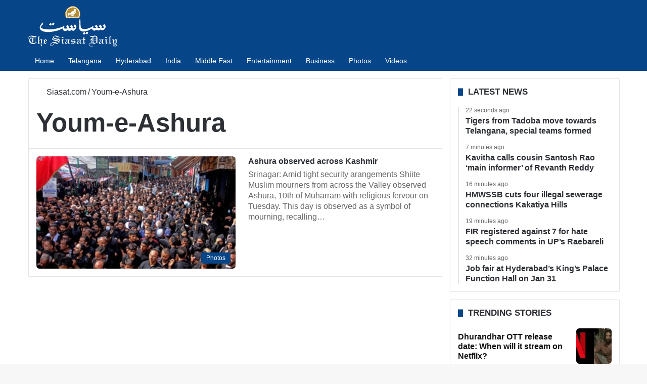

--- FILE ---
content_type: text/html; charset=UTF-8
request_url: https://www.siasat.com/tag/youm-e-ashura/
body_size: 24100
content:
<!DOCTYPE html> <html lang="en" data-skin="light"> <head> <meta charset="UTF-8"/> <link rel="profile" href="//gmpg.org/xfn/11"/> <link href="//cse.google.com/" rel="preconnect" crossorigin/> <meta name='robots' content='noindex, follow'/> <link rel='preconnect' href="//i0.wp.com/" crossorigin> <link rel='preconnect' href="//cdn.siasat.com/"> <meta name="viewport" content="width=device-width, initial-scale=1.0"/><title>Youm-e-Ashura - The Siasat Daily</title><link rel="preload" href="/wp-content/uploads/2020/06/siasat-logo-white80.png" as="image" fetchpriority="high"> <meta property="og:locale" content="en_US"/> <meta property="og:type" content="article"/> <meta property="og:title" content="Youm-e-Ashura Archives"/> <meta property="og:url" content="https://www.siasat.com/tag/youm-e-ashura/"/> <meta property="og:site_name" content="The Siasat Daily"/> <meta name="twitter:card" content="summary_large_image"/> <meta name="twitter:site" content="@TheSiasatDaily"/> <meta name="geo.placename" content="Hyderabad"/> <meta name="geo.position" content="17.3863312;78.4736654"/> <meta name="geo.region" content="India"/> <link rel='dns-prefetch' href="//stats.wp.com/"/> <link rel="alternate" type="application/rss+xml" title="The Siasat Daily &raquo; Feed" href="/feed/"/> <style type="text/css"> :root{ --tie-preset-gradient-1: linear-gradient(135deg, rgba(6, 147, 227, 1) 0%, rgb(155, 81, 224) 100%); --tie-preset-gradient-2: linear-gradient(135deg, rgb(122, 220, 180) 0%, rgb(0, 208, 130) 100%); --tie-preset-gradient-3: linear-gradient(135deg, rgba(252, 185, 0, 1) 0%, rgba(255, 105, 0, 1) 100%); --tie-preset-gradient-4: linear-gradient(135deg, rgba(255, 105, 0, 1) 0%, rgb(207, 46, 46) 100%); --tie-preset-gradient-5: linear-gradient(135deg, rgb(238, 238, 238) 0%, rgb(169, 184, 195) 100%); --tie-preset-gradient-6: linear-gradient(135deg, rgb(74, 234, 220) 0%, rgb(151, 120, 209) 20%, rgb(207, 42, 186) 40%, rgb(238, 44, 130) 60%, rgb(251, 105, 98) 80%, rgb(254, 248, 76) 100%); --tie-preset-gradient-7: linear-gradient(135deg, rgb(255, 206, 236) 0%, rgb(152, 150, 240) 100%); --tie-preset-gradient-8: linear-gradient(135deg, rgb(254, 205, 165) 0%, rgb(254, 45, 45) 50%, rgb(107, 0, 62) 100%); --tie-preset-gradient-9: linear-gradient(135deg, rgb(255, 203, 112) 0%, rgb(199, 81, 192) 50%, rgb(65, 88, 208) 100%); --tie-preset-gradient-10: linear-gradient(135deg, rgb(255, 245, 203) 0%, rgb(182, 227, 212) 50%, rgb(51, 167, 181) 100%); --tie-preset-gradient-11: linear-gradient(135deg, rgb(202, 248, 128) 0%, rgb(113, 206, 126) 100%); --tie-preset-gradient-12: linear-gradient(135deg, rgb(2, 3, 129) 0%, rgb(40, 116, 252) 100%); --tie-preset-gradient-13: linear-gradient(135deg, #4D34FA, #ad34fa); --tie-preset-gradient-14: linear-gradient(135deg, #0057FF, #31B5FF); --tie-preset-gradient-15: linear-gradient(135deg, #FF007A, #FF81BD); --tie-preset-gradient-16: linear-gradient(135deg, #14111E, #4B4462); --tie-preset-gradient-17: linear-gradient(135deg, #F32758, #FFC581); --main-nav-background: #1f2024; --main-nav-secondry-background: rgba(0,0,0,0.2); --main-nav-primary-color: #0088ff; --main-nav-contrast-primary-color: #FFFFFF; --main-nav-text-color: #FFFFFF; --main-nav-secondry-text-color: rgba(225,255,255,0.5); --main-nav-main-border-color: rgba(255,255,255,0.07); --main-nav-secondry-border-color: rgba(255,255,255,0.04); } </style> <style id='wp-img-auto-sizes-contain-inline-css' type='text/css'> img:is([sizes=auto i],[sizes^="auto," i]){contain-intrinsic-size:3000px 1500px} /*# sourceURL=wp-img-auto-sizes-contain-inline-css */ </style> <link data-minify="1" rel='stylesheet' id='stl-blocks-style-css' href="/wp-content/uploads/wp_rocket/cache/min/1/wp-content/plugins/stl-custom-gutenberg-block/stl-blocks.css?ver=1768134829" type='text/css' media='all'/> <link rel='stylesheet' id='tie-child-base-css' href="/wp-content/themes/jannah-child/assets/css/base.min.css?ver=1768871096" type='text/css' media='all'/> <style id='tie-child-base-inline-css' type='text/css'> html #main-nav .main-menu > ul > li > a{font-size: 14px;font-weight: 400;}html #mobile-menu li a{font-size: 22px;line-height: 1.5;}html .entry-header h1.entry-title{font-weight: 600;line-height: 1.25;}html #the-post .entry-content,html #the-post .entry-content p{font-size: 20px;line-height: 1.5;}html #tie-wrapper .mag-box-title h3{font-size: 17px;font-weight: 600;line-height: 1.25;text-transform: uppercase;}@media (min-width: 768px){html .section-title.section-title-default,html .section-title-centered{font-size: 16px;line-height: 1.25;}}html .section-title.section-title-default,html .section-title-centered{text-transform: capitalize;}@media (min-width: 768px){html .section-title-big{}}html .section-title-big{text-transform: uppercase;}html #tie-wrapper .copyright-text{font-size: 14px;}html .entry h1{font-weight: 600;}html .entry h2{font-size: 28px;font-weight: 600;}html .entry h3{font-size: 24px;font-weight: 600;}html .entry h4{font-size: 24px;font-weight: 600;}html .entry h5{font-size: 22px;font-weight: 600;}html .entry h6{font-size: 20px;font-weight: 600;}html #tie-wrapper .widget-title .the-subtitle,html #tie-wrapper #comments-title,html #tie-wrapper .comment-reply-title,html #tie-wrapper .woocommerce-tabs .panel h2,html #tie-wrapper .related.products h2,html #tie-wrapper #bbpress-forums #new-post > fieldset.bbp-form > legend,html #tie-wrapper .entry-content .review-box-header{font-size: 17px;font-weight: 600;line-height: 1.25;text-transform: uppercase;}html .post-widget-body .post-title,html .timeline-widget ul li h3,html .posts-list-half-posts li .post-title{font-size: 16px;font-weight: 600;line-height: 1.25;}html #tie-wrapper .mag-box.wide-post-box .posts-items>li:nth-child(n) .post-title,html #tie-wrapper .mag-box.big-post-left-box li:first-child .post-title,html #tie-wrapper .mag-box.big-post-top-box li:first-child .post-title,html #tie-wrapper .mag-box.half-box li:first-child .post-title,html #tie-wrapper .mag-box.big-posts-box .posts-items>li:nth-child(n) .post-title,html #tie-wrapper .mag-box.mini-posts-box .posts-items>li:nth-child(n) .post-title,html #tie-wrapper .mag-box.latest-poroducts-box .products .product h2{font-size: 16px;font-weight: 600;line-height: 1.25;}html #tie-wrapper .mag-box.big-post-left-box li:not(:first-child) .post-title,html #tie-wrapper .mag-box.big-post-top-box li:not(:first-child) .post-title,html #tie-wrapper .mag-box.half-box li:not(:first-child) .post-title,html #tie-wrapper .mag-box.big-thumb-left-box li:not(:first-child) .post-title,html #tie-wrapper .mag-box.scrolling-box .slide .post-title,html #tie-wrapper .mag-box.miscellaneous-box li:not(:first-child) .post-title{font-size: 16px;font-weight: 600;line-height: 1.25;}@media (min-width: 992px){html .full-width .fullwidth-slider-wrapper .thumb-overlay .thumb-content .thumb-title,html .full-width .wide-next-prev-slider-wrapper .thumb-overlay .thumb-content .thumb-title,html .full-width .wide-slider-with-navfor-wrapper .thumb-overlay .thumb-content .thumb-title,html .full-width .boxed-slider-wrapper .thumb-overlay .thumb-title{font-size: 32px;}}@media (min-width: 992px){html .has-sidebar .fullwidth-slider-wrapper .thumb-overlay .thumb-content .thumb-title,html .has-sidebar .wide-next-prev-slider-wrapper .thumb-overlay .thumb-content .thumb-title,html .has-sidebar .wide-slider-with-navfor-wrapper .thumb-overlay .thumb-content .thumb-title,html .has-sidebar .boxed-slider-wrapper .thumb-overlay .thumb-title{font-size: 28px;}}@media (min-width: 768px){html #tie-wrapper .main-slider.tie-slider-10 .slide .grid-item:nth-child(1) .thumb-title,html #tie-wrapper .main-slider.tie-slider-17 .slide .grid-item:nth-child(1) .thumb-title,html #tie-wrapper .main-slider.tie-slider-14 .slide .grid-item:nth-child(1) .thumb-title,html #tie-wrapper .main-slider.tie-slider-13 .slide .grid-item:nth-child(1) .thumb-title,html #tie-wrapper .main-slider.tie-slider-16 .slide .grid-item:nth-child(1) .thumb-title,html #tie-wrapper .main-slider.tie-slider-9 .thumb-overlay .thumb-title,html #tie-wrapper .wide-slider-three-slids-wrapper .thumb-title{font-size: 28px;}}@media (min-width: 768px){html #tie-wrapper .boxed-slider-three-slides-wrapper .slide .thumb-title,html #tie-wrapper .tie-slider-10 .slide .grid-item:nth-child(n+2) .thumb-title,html #tie-wrapper .tie-slider-17 .slide .grid-item:nth-child(n+2) .thumb-title,html #tie-wrapper .tie-slider-14 .slide .grid-item:nth-child(n+2) .thumb-title,html #tie-wrapper .tie-slider-13 .slide .grid-item:nth-child(n+2) .thumb-title,html #tie-wrapper .tie-slider-16 .slide .grid-item:nth-child(n+2) .thumb-title,html #tie-wrapper .tie-slider-12 .grid-item:nth-child(n) .thumb-overlay .thumb-title,html #tie-wrapper .main-slider.tie-slider-11 .thumb-overlay .thumb-title,html #tie-wrapper .tie-slider-15 .thumb-overlay .thumb-title,html #tie-wrapper .tie-slider-7 .slide .thumb-title{font-size: 17px;}}:root:root{--brand-color: #064588;--dark-brand-color: #001356;--bright-color: #FFFFFF;--base-color: #2c2f34;}#reading-position-indicator{box-shadow: 0 0 10px rgba( 6,69,136,0.7);}#main-nav ul.menu > li.tie-current-menu > a,#main-nav ul.menu > li:hover > a,#main-nav .spinner > div,.main-menu .mega-links-head:after{background-color: #064588 !important;}#main-nav a,#main-nav .dropdown-social-icons li a span,#autocomplete-suggestions.search-in-main-nav a {color: #FFFFFF !important;}#main-nav .main-menu ul.menu > li.tie-current-menu,#theme-header nav .menu > li > .menu-sub-content{border-color: #064588;}#main-nav .spinner-circle:after{color: #064588 !important;}html :root:root{--brand-color: #064588;--dark-brand-color: #001356;--bright-color: #FFFFFF;--base-color: #2c2f34;}html #reading-position-indicator{box-shadow: 0 0 10px rgba( 6,69,136,0.7);}html #main-nav ul.menu > li.tie-current-menu > a,html #main-nav ul.menu > li:hover > a,html #main-nav .spinner > div,html .main-menu .mega-links-head:after{background-color: #064588 !important;}html #main-nav a,html #main-nav .dropdown-social-icons li a span,html #autocomplete-suggestions.search-in-main-nav a{color: #FFFFFF !important;}html #main-nav .main-menu ul.menu > li.tie-current-menu,html #theme-header nav .menu > li > .menu-sub-content{border-color: #064588;}html #main-nav .spinner-circle:after{color: #064588 !important;}html #header-notification-bar{background: var( --tie-preset-gradient-13 );}html #header-notification-bar{--tie-buttons-color: #FFFFFF;--tie-buttons-border-color: #FFFFFF;--tie-buttons-hover-color: #e1e1e1;--tie-buttons-hover-text: #000000;}html #header-notification-bar{--tie-buttons-text: #000000;}html #top-nav,html #top-nav .sub-menu,html #top-nav .comp-sub-menu,html #top-nav .ticker-content,html #top-nav .ticker-swipe,html .top-nav-boxed #top-nav .topbar-wrapper,html .top-nav-dark .top-menu ul,html #autocomplete-suggestions.search-in-top-nav{background-color : #09417b;}html #top-nav *,html #autocomplete-suggestions.search-in-top-nav{border-color: rgba( #FFFFFF,0.08);}html #top-nav .icon-basecloud-bg:after{color: #09417b;}html #top-nav a:not(:hover),html #top-nav input,html #top-nav #search-submit,html #top-nav .fa-spinner,html #top-nav .dropdown-social-icons li a span,html #top-nav .components > li .social-link:not(:hover) span,html #autocomplete-suggestions.search-in-top-nav a{color: #ffffff;}html #top-nav input::-moz-placeholder{color: #ffffff;}html #top-nav input:-moz-placeholder{color: #ffffff;}html #top-nav input:-ms-input-placeholder{color: #ffffff;}html #top-nav input::-webkit-input-placeholder{color: #ffffff;}html #top-nav .tie-google-search .gsc-search-box *{color: #ffffff !important;}html #top-nav .tie-google-search .gsc-search-button-v2 svg{fill: #ffffff !important;}html #top-nav,html .search-in-top-nav{--tie-buttons-color: #ffffff;--tie-buttons-border-color: #ffffff;--tie-buttons-text: #000000;--tie-buttons-hover-color: #e1e1e1;}html #top-nav a:hover,html #top-nav .menu li:hover > a,html #top-nav .menu > .tie-current-menu > a,html #top-nav .components > li:hover > a,html #top-nav .components #search-submit:hover,html #autocomplete-suggestions.search-in-top-nav .post-title a:hover{color: #ffffff;}html #top-nav,html #top-nav .comp-sub-menu,html #top-nav .tie-weather-widget{color: #ffffff;}html #autocomplete-suggestions.search-in-top-nav .post-meta,html #autocomplete-suggestions.search-in-top-nav .post-meta a:not(:hover){color: rgba( 255,255,255,0.7 );}html #top-nav .weather-icon .icon-cloud,html #top-nav .weather-icon .icon-basecloud-bg,html #top-nav .weather-icon .icon-cloud-behind{color: #ffffff !important;}html #main-nav,html #main-nav .menu-sub-content,html #main-nav .comp-sub-menu,html #main-nav ul.cats-vertical li a.is-active,html #main-nav ul.cats-vertical li a:hover,html #autocomplete-suggestions.search-in-main-nav{background-color: #064588;}html #main-nav{border-width: 0;}html #theme-header #main-nav:not(.fixed-nav){bottom: 0;}html #main-nav .icon-basecloud-bg:after{color: #064588;}html #autocomplete-suggestions.search-in-main-nav{border-color: rgba(255,255,255,0.07);}html .main-nav-boxed #main-nav .main-menu-wrapper{border-width: 0;}html .main-nav,html .search-in-main-nav{--main-nav-primary-color: #064588;--tie-buttons-color: #064588;--tie-buttons-border-color: #064588;--tie-buttons-text: #FFFFFF;--tie-buttons-hover-color: #00276a;}html #main-nav .mega-links-head:after,html #main-nav .cats-horizontal a.is-active,html #main-nav .cats-horizontal a:hover,html #main-nav .spinner > div{background-color: #064588;}html #main-nav .menu ul li:hover > a,html #main-nav .menu ul li.current-menu-item:not(.mega-link-column) > a,html #main-nav .components a:hover,html #main-nav .components > li:hover > a,html #main-nav #search-submit:hover,html #main-nav .cats-vertical a.is-active,html #main-nav .cats-vertical a:hover,html #main-nav .mega-menu .post-meta a:hover,html #main-nav .mega-menu .post-box-title a:hover,html #autocomplete-suggestions.search-in-main-nav a:hover,html #main-nav .spinner-circle:after{color: #064588;}html #main-nav .menu > li.tie-current-menu > a,html #main-nav .menu > li:hover > a,html .theme-header #main-nav .mega-menu .cats-horizontal a.is-active,html .theme-header #main-nav .mega-menu .cats-horizontal a:hover{color: #FFFFFF;}html #main-nav .menu > li.tie-current-menu > a:before,html #main-nav .menu > li:hover > a:before{border-top-color: #FFFFFF;}html #footer{background-color: #2b2a2a;}@media (max-width: 991px) {html #tie-wrapper #theme-header,html #tie-wrapper #theme-header #main-nav .main-menu-wrapper,html #tie-wrapper #theme-header .logo-container{background: transparent;}html #tie-wrapper #theme-header .logo-container,html #tie-wrapper #theme-header .logo-container.fixed-nav,html #tie-wrapper #theme-header #main-nav{background-color: #064588;}html .mobile-header-components .components .comp-sub-menu{background-color: #064588;}}html #tie-wrapper #theme-header{background-color: #064588;}html #footer .posts-list-counter .posts-list-items li.widget-post-list:before{border-color: #2b2a2a;}html #footer .timeline-widget a .date:before{border-color: rgba(43,42,42,0.8);}html #footer .footer-boxed-widget-area,html #footer textarea,html #footer input:not([type=submit]),html #footer select,html #footer code,html #footer kbd,html #footer pre,html #footer samp,html #footer .show-more-button,html #footer .slider-links .tie-slider-nav span,html #footer #wp-calendar,html #footer #wp-calendar tbody td,html #footer #wp-calendar thead th,html #footer .widget.buddypress .item-options a{border-color: rgba(255,255,255,0.1);}html #footer .social-statistics-widget .white-bg li.social-icons-item a,html #footer .widget_tag_cloud .tagcloud a,html #footer .latest-tweets-widget .slider-links .tie-slider-nav span,html #footer .widget_layered_nav_filters a{border-color: rgba(255,255,255,0.1);}html #footer .social-statistics-widget .white-bg li:before{background: rgba(255,255,255,0.1);}html .site-footer #wp-calendar tbody td{background: rgba(255,255,255,0.02);}html #footer .white-bg .social-icons-item a span.followers span,html #footer .circle-three-cols .social-icons-item a .followers-num,html #footer .circle-three-cols .social-icons-item a .followers-name{color: rgba(255,255,255,0.8);}html #footer .timeline-widget ul:before,html #footer .timeline-widget a:not(:hover) .date:before{background-color: #0d0c0c;}html #footer .widget-title,html #footer .widget-title a:not(:hover){color: #ffffff;}html #footer,html #footer textarea,html #footer input:not([type='submit']),html #footer select,html #footer #wp-calendar tbody,html #footer .tie-slider-nav li span:not(:hover),html #footer .widget_categories li a:before,html #footer .widget_product_categories li a:before,html #footer .widget_layered_nav li a:before,html #footer .widget_archive li a:before,html #footer .widget_nav_menu li a:before,html #footer .widget_meta li a:before,html #footer .widget_pages li a:before,html #footer .widget_recent_entries li a:before,html #footer .widget_display_forums li a:before,html #footer .widget_display_views li a:before,html #footer .widget_rss li a:before,html #footer .widget_display_stats dt:before,html #footer .subscribe-widget-content h3,html #footer .about-author .social-icons a:not(:hover) span{color: #ffffff;}html #footer post-widget-body .meta-item,html #footer .post-meta,html #footer .stream-title,html #footer.dark-skin .timeline-widget .date,html #footer .wp-caption .wp-caption-text,html #footer .rss-date{color: rgba(255,255,255,0.7);}html #footer input::-moz-placeholder{color: #ffffff;}html #footer input:-moz-placeholder{color: #ffffff;}html #footer input:-ms-input-placeholder{color: #ffffff;}html #footer input::-webkit-input-placeholder{color: #ffffff;}html .site-footer.dark-skin a:not(:hover){color: #ffffff;}html .site-footer.dark-skin a:hover,html #footer .stars-rating-active,html #footer .twitter-icon-wrap span,html .block-head-4.magazine2 #footer .tabs li a{color: #ffffff;}html #footer .circle_bar{stroke: #ffffff;}html #footer .widget.buddypress .item-options a.selected,html #footer .widget.buddypress .item-options a.loading,html #footer .tie-slider-nav span:hover,html .block-head-4.magazine2 #footer .tabs{border-color: #ffffff;}html .magazine2:not(.block-head-4) #footer .tabs a:hover,html .magazine2:not(.block-head-4) #footer .tabs .active a,html .magazine1 #footer .tabs a:hover,html .magazine1 #footer .tabs .active a,html .block-head-4.magazine2 #footer .tabs.tabs .active a,html .block-head-4.magazine2 #footer .tabs > .active a:before,html .block-head-4.magazine2 #footer .tabs > li.active:nth-child(n) a:after,html #footer .digital-rating-static,html #footer .timeline-widget li a:hover .date:before,html #footer #wp-calendar #today,html #footer .posts-list-counter .posts-list-items li.widget-post-list:before,html #footer .cat-counter span,html #footer.dark-skin .the-global-title:after,html #footer .button,html #footer [type='submit'],html #footer .spinner > div,html #footer .widget.buddypress .item-options a.selected,html #footer .widget.buddypress .item-options a.loading,html #footer .tie-slider-nav span:hover,html #footer .fullwidth-area .tagcloud a:hover{background-color: #ffffff;color: #000000;}html .block-head-4.magazine2 #footer .tabs li a:hover{color: #e1e1e1;}html .block-head-4.magazine2 #footer .tabs.tabs .active a:hover,html #footer .widget.buddypress .item-options a.selected,html #footer .widget.buddypress .item-options a.loading,html #footer .tie-slider-nav span:hover{color: #000000 !important;}html #footer .button:hover,html #footer [type='submit']:hover{background-color: #e1e1e1;color: #000000;}html #footer .site-info a:not(:hover){color: #ffffff;}html #footer .site-info a:hover{color: #ffffff;}html .side-aside #mobile-menu li a,html .side-aside #mobile-menu .mobile-arrows,html .side-aside #mobile-search .search-field{color: #ffffff;}html #mobile-search .search-field::-moz-placeholder{color: #ffffff;}html #mobile-search .search-field:-moz-placeholder{color: #ffffff;}html #mobile-search .search-field:-ms-input-placeholder{color: #ffffff;}html #mobile-search .search-field::-webkit-input-placeholder{color: #ffffff;}@media (max-width: 991px){html .tie-btn-close span{color: #ffffff;}}html .mobile-header-components li.custom-menu-link > a,html #mobile-menu-icon .menu-text{color: #ffffff!important;}html #mobile-menu-icon .nav-icon,html #mobile-menu-icon .nav-icon:before,html #mobile-menu-icon .nav-icon:after{background-color: #ffffff!important;} /*# sourceURL=tie-child-base-inline-css */ </style> <style id='rocket-lazyload-inline-css' type='text/css'> .rll-youtube-player{position:relative;padding-bottom:56.23%;height:0;overflow:hidden;max-width:100%;}.rll-youtube-player:focus-within{outline: 2px solid currentColor;outline-offset: 5px;}.rll-youtube-player iframe{position:absolute;top:0;left:0;width:100%;height:100%;z-index:100;background:0 0}.rll-youtube-player img{bottom:0;display:block;left:0;margin:auto;max-width:100%;width:100%;position:absolute;right:0;top:0;border:none;height:auto;-webkit-transition:.4s all;-moz-transition:.4s all;transition:.4s all}.rll-youtube-player img:hover{-webkit-filter:brightness(75%)}.rll-youtube-player .play{height:100%;width:100%;left:0;top:0;position:absolute;background:url(https://cdn.siasat.com/wp-content/plugins/wp-rocket/assets/img/youtube.png) no-repeat center;background-color: transparent !important;cursor:pointer;border:none;} /*# sourceURL=rocket-lazyload-inline-css */ </style> <script type="pmdelayedscript" src="https://cdn.siasat.com/wp-includes/js/jquery/jquery.min.js?ver=1764700577" id="jquery-core-js" data-perfmatters-type="text/javascript" data-cfasync="false" data-no-optimize="1" data-no-defer="1" data-no-minify="1" data-rocketlazyloadscript="1"></script> <script type="pmdelayedscript" src="https://cdn.siasat.com/wp-includes/js/jquery/jquery-migrate.min.js?ver=1764700577" id="jquery-migrate-js" data-perfmatters-type="text/javascript" data-cfasync="false" data-no-optimize="1" data-no-defer="1" data-no-minify="1" data-rocketlazyloadscript="1"></script> <script type="pmdelayedscript" data-perfmatters-type="text/javascript" data-cfasync="false" data-no-optimize="1" data-no-defer="1" data-no-minify="1" data-rocketlazyloadscript="1">window.presslabs = {"home_url":"https:\/\/www.siasat.com"}</script><script type="pmdelayedscript" data-perfmatters-type="text/javascript" data-cfasync="false" data-no-optimize="1" data-no-defer="1" data-no-minify="1" data-rocketlazyloadscript="1">
	(function () {
		var pl_beacon = document.createElement('script');
		pl_beacon.type = 'text/javascript';
		pl_beacon.async = true;
		var host = 'https://www.siasat.com';
		if ('https:' == document.location.protocol) {
			host = host.replace('http://', 'https://');
		}
		pl_beacon.src = host + '/' + '5bPuTkezniHx' + '.js?ts=' + Math.floor((Math.random() * 100000) + 1);
		var first_script_tag = document.getElementsByTagName('script')[0];
		first_script_tag.parentNode.insertBefore(pl_beacon, first_script_tag);
	})();
</script> <style>img#wpstats{display:none}</style> <meta http-equiv="X-UA-Compatible" content="IE=edge"><meta name="google-site-verification" content="WBCm_7wL36LRSXmTyVOznSVTdM5XX0Id9zj9nH6SeEs"/> <meta name="msvalidate.01" content="40E981DE47FB62D9ABE31E163D2E51EC"/> <meta property="fb:app_id" content="347054199344775"/> <meta property="fb:pages" content="127989700566127"/> <script defer src="https://securepubads.g.doubleclick.net/tag/js/gpt.js" type="pmdelayedscript" data-cfasync="false" data-no-optimize="1" data-no-defer="1" data-no-minify="1" data-rocketlazyloadscript="1"></script> <script defer data-cfasync="false" type="pmdelayedscript" src="https://live.demand.supply/up.js" data-perfmatters-type="text/javascript" data-no-optimize="1" data-no-defer="1" data-no-minify="1" data-rocketlazyloadscript="1"></script> <script async src="https://securepubads.g.doubleclick.net/tag/js/gpt.js" type="pmdelayedscript" data-cfasync="false" data-no-optimize="1" data-no-defer="1" data-no-minify="1" data-rocketlazyloadscript="1"></script> <script type="pmdelayedscript" data-cfasync="false" data-no-optimize="1" data-no-defer="1" data-no-minify="1" data-rocketlazyloadscript="1">
  window.googletag = window.googletag || {cmd: []};
  googletag.cmd.push(function() {
    googletag.defineSlot('/160662054/S-HP-D-728x90-1', [[320, 50], [728, 90], [300, 100]], 'div-gpt-ad-1676716868411-0').addService(googletag.pubads());
		googletag.defineSlot('/160662054/S-HP-D-970x250', [[970, 250], [970, 90], [300, 250], [728, 90]], 'div-gpt-ad-1676722234622-0').addService(googletag.pubads());
    googletag.pubads().enableSingleRequest();
    googletag.enableServices();
		googletag.pubads().collapseEmptyDivs();
  });
</script> <meta name="theme-color" content="#064588"/><meta name="generator" content="speculation-rules 1.6.0"> <link rel="icon" href="/wp-content/uploads/2020/05/cropped-the-siasat-daily-fav-logo-150x150.png" sizes="32x32"/> <link rel="icon" href="/wp-content/uploads/2020/05/cropped-the-siasat-daily-fav-logo-470x470.png" sizes="192x192"/> <link rel="apple-touch-icon" href="/wp-content/uploads/2020/05/cropped-the-siasat-daily-fav-logo-470x470.png"/> <meta name="msapplication-TileImage" content="https://cdn.siasat.com/wp-content/uploads/2020/05/cropped-the-siasat-daily-fav-logo-470x470.png"/> <style> .code-block- {} </style> <noscript><style id="rocket-lazyload-nojs-css">.rll-youtube-player, [data-lazy-src]{display:none !important;}</style></noscript><style id='wp-block-image-inline-css' type='text/css'> .wp-block-image>a,.wp-block-image>figure>a{display:inline-block}.wp-block-image img{box-sizing:border-box;height:auto;max-width:100%;vertical-align:bottom}@media not (prefers-reduced-motion){.wp-block-image img.hide{visibility:hidden}.wp-block-image img.show{animation:show-content-image .4s}}.wp-block-image[style*=border-radius] img,.wp-block-image[style*=border-radius]>a{border-radius:inherit}.wp-block-image.has-custom-border img{box-sizing:border-box}.wp-block-image.aligncenter{text-align:center}.wp-block-image.alignfull>a,.wp-block-image.alignwide>a{width:100%}.wp-block-image.alignfull img,.wp-block-image.alignwide img{height:auto;width:100%}.wp-block-image .aligncenter,.wp-block-image .alignleft,.wp-block-image .alignright,.wp-block-image.aligncenter,.wp-block-image.alignleft,.wp-block-image.alignright{display:table}.wp-block-image .aligncenter>figcaption,.wp-block-image .alignleft>figcaption,.wp-block-image .alignright>figcaption,.wp-block-image.aligncenter>figcaption,.wp-block-image.alignleft>figcaption,.wp-block-image.alignright>figcaption{caption-side:bottom;display:table-caption}.wp-block-image .alignleft{float:left;margin:.5em 1em .5em 0}.wp-block-image .alignright{float:right;margin:.5em 0 .5em 1em}.wp-block-image .aligncenter{margin-left:auto;margin-right:auto}.wp-block-image :where(figcaption){margin-bottom:1em;margin-top:.5em}.wp-block-image.is-style-circle-mask img{border-radius:9999px}@supports ((-webkit-mask-image:none) or (mask-image:none)) or (-webkit-mask-image:none){.wp-block-image.is-style-circle-mask img{border-radius:0;-webkit-mask-image:url('data:image/svg+xml;utf8,<svg viewBox="0 0 100 100" xmlns="http://www.w3.org/2000/svg"><circle cx="50" cy="50" r="50"/></svg>');mask-image:url('data:image/svg+xml;utf8,<svg viewBox="0 0 100 100" xmlns="http://www.w3.org/2000/svg"><circle cx="50" cy="50" r="50"/></svg>');mask-mode:alpha;-webkit-mask-position:center;mask-position:center;-webkit-mask-repeat:no-repeat;mask-repeat:no-repeat;-webkit-mask-size:contain;mask-size:contain}}:root :where(.wp-block-image.is-style-rounded img,.wp-block-image .is-style-rounded img){border-radius:9999px}.wp-block-image figure{margin:0}.wp-lightbox-container{display:flex;flex-direction:column;position:relative}.wp-lightbox-container img{cursor:zoom-in}.wp-lightbox-container img:hover+button{opacity:1}.wp-lightbox-container button{align-items:center;backdrop-filter:blur(16px) saturate(180%);background-color:#5a5a5a40;border:none;border-radius:4px;cursor:zoom-in;display:flex;height:20px;justify-content:center;opacity:0;padding:0;position:absolute;right:16px;text-align:center;top:16px;width:20px;z-index:100}@media not (prefers-reduced-motion){.wp-lightbox-container button{transition:opacity .2s ease}}.wp-lightbox-container button:focus-visible{outline:3px auto #5a5a5a40;outline:3px auto -webkit-focus-ring-color;outline-offset:3px}.wp-lightbox-container button:hover{cursor:pointer;opacity:1}.wp-lightbox-container button:focus{opacity:1}.wp-lightbox-container button:focus,.wp-lightbox-container button:hover,.wp-lightbox-container button:not(:hover):not(:active):not(.has-background){background-color:#5a5a5a40;border:none}.wp-lightbox-overlay{box-sizing:border-box;cursor:zoom-out;height:100vh;left:0;overflow:hidden;position:fixed;top:0;visibility:hidden;width:100%;z-index:100000}.wp-lightbox-overlay .close-button{align-items:center;cursor:pointer;display:flex;justify-content:center;min-height:40px;min-width:40px;padding:0;position:absolute;right:calc(env(safe-area-inset-right) + 16px);top:calc(env(safe-area-inset-top) + 16px);z-index:5000000}.wp-lightbox-overlay .close-button:focus,.wp-lightbox-overlay .close-button:hover,.wp-lightbox-overlay .close-button:not(:hover):not(:active):not(.has-background){background:none;border:none}.wp-lightbox-overlay .lightbox-image-container{height:var(--wp--lightbox-container-height);left:50%;overflow:hidden;position:absolute;top:50%;transform:translate(-50%,-50%);transform-origin:top left;width:var(--wp--lightbox-container-width);z-index:9999999999}.wp-lightbox-overlay .wp-block-image{align-items:center;box-sizing:border-box;display:flex;height:100%;justify-content:center;margin:0;position:relative;transform-origin:0 0;width:100%;z-index:3000000}.wp-lightbox-overlay .wp-block-image img{height:var(--wp--lightbox-image-height);min-height:var(--wp--lightbox-image-height);min-width:var(--wp--lightbox-image-width);width:var(--wp--lightbox-image-width)}.wp-lightbox-overlay .wp-block-image figcaption{display:none}.wp-lightbox-overlay button{background:none;border:none}.wp-lightbox-overlay .scrim{background-color:#fff;height:100%;opacity:.9;position:absolute;width:100%;z-index:2000000}.wp-lightbox-overlay.active{visibility:visible}@media not (prefers-reduced-motion){.wp-lightbox-overlay.active{animation:turn-on-visibility .25s both}.wp-lightbox-overlay.active img{animation:turn-on-visibility .35s both}.wp-lightbox-overlay.show-closing-animation:not(.active){animation:turn-off-visibility .35s both}.wp-lightbox-overlay.show-closing-animation:not(.active) img{animation:turn-off-visibility .25s both}.wp-lightbox-overlay.zoom.active{animation:none;opacity:1;visibility:visible}.wp-lightbox-overlay.zoom.active .lightbox-image-container{animation:lightbox-zoom-in .4s}.wp-lightbox-overlay.zoom.active .lightbox-image-container img{animation:none}.wp-lightbox-overlay.zoom.active .scrim{animation:turn-on-visibility .4s forwards}.wp-lightbox-overlay.zoom.show-closing-animation:not(.active){animation:none}.wp-lightbox-overlay.zoom.show-closing-animation:not(.active) .lightbox-image-container{animation:lightbox-zoom-out .4s}.wp-lightbox-overlay.zoom.show-closing-animation:not(.active) .lightbox-image-container img{animation:none}.wp-lightbox-overlay.zoom.show-closing-animation:not(.active) .scrim{animation:turn-off-visibility .4s forwards}}@keyframes show-content-image{0%{visibility:hidden}99%{visibility:hidden}to{visibility:visible}}@keyframes turn-on-visibility{0%{opacity:0}to{opacity:1}}@keyframes turn-off-visibility{0%{opacity:1;visibility:visible}99%{opacity:0;visibility:visible}to{opacity:0;visibility:hidden}}@keyframes lightbox-zoom-in{0%{transform:translate(calc((-100vw + var(--wp--lightbox-scrollbar-width))/2 + var(--wp--lightbox-initial-left-position)),calc(-50vh + var(--wp--lightbox-initial-top-position))) scale(var(--wp--lightbox-scale))}to{transform:translate(-50%,-50%) scale(1)}}@keyframes lightbox-zoom-out{0%{transform:translate(-50%,-50%) scale(1);visibility:visible}99%{visibility:visible}to{transform:translate(calc((-100vw + var(--wp--lightbox-scrollbar-width))/2 + var(--wp--lightbox-initial-left-position)),calc(-50vh + var(--wp--lightbox-initial-top-position))) scale(var(--wp--lightbox-scale));visibility:hidden}} /*# sourceURL=https://cdn.siasat.com/wp-includes/blocks/image/style.min.css */ </style> <style id='wp-block-image-theme-inline-css' type='text/css'> :root :where(.wp-block-image figcaption){color:#555;font-size:13px;text-align:center}.is-dark-theme :root :where(.wp-block-image figcaption){color:#ffffffa6}.wp-block-image{margin:0 0 1em} /*# sourceURL=https://cdn.siasat.com/wp-includes/blocks/image/theme.min.css */ </style> <style id='wp-block-paragraph-inline-css' type='text/css'> .is-small-text{font-size:.875em}.is-regular-text{font-size:1em}.is-large-text{font-size:2.25em}.is-larger-text{font-size:3em}.has-drop-cap:not(:focus):first-letter{float:left;font-size:8.4em;font-style:normal;font-weight:100;line-height:.68;margin:.05em .1em 0 0;text-transform:uppercase}body.rtl .has-drop-cap:not(:focus):first-letter{float:none;margin-left:.1em}p.has-drop-cap.has-background{overflow:hidden}:root :where(p.has-background){padding:1.25em 2.375em}:where(p.has-text-color:not(.has-link-color)) a{color:inherit}p.has-text-align-left[style*="writing-mode:vertical-lr"],p.has-text-align-right[style*="writing-mode:vertical-rl"]{rotate:180deg} /*# sourceURL=https://cdn.siasat.com/wp-includes/blocks/paragraph/style.min.css */ </style> <link data-minify="1" rel='stylesheet' id='jetpack-top-posts-widget-css' href="/wp-content/uploads/wp_rocket/cache/min/1/wp-content/plugins/jetpack/modules/widgets/top-posts/style.css?ver=1768134829" type='text/css' media='all'/> <meta name="generator" content="WP Rocket 3.20.3" data-wpr-features="wpr_minify_js wpr_lazyload_images wpr_lazyload_iframes wpr_minify_css wpr_desktop"/></head> <body id="tie-body" class="archive tag tag-youm-e-ashura tag-757693 wp-theme-jannah wp-child-theme-jannah-child tie-no-js wrapper-has-shadow block-head-8 magazine1 is-thumb-overlay-disabled is-desktop is-header-layout-3 has-header-ad sidebar-right has-sidebar hide_back_top_button"> <script data-cfasync="false" language="javascript" async src="https://udmserve.net/udm/img.fetch?sid=16004;tid=1;dt=6;" type="pmdelayedscript" data-no-optimize="1" data-no-defer="1" data-no-minify="1" data-rocketlazyloadscript="1"></script> <div data-rocket-location-hash="e5b8de42769b3d7311e4c77717550b26" class="background-overlay"> <div data-rocket-location-hash="20f4eca15480f982a53dda1cb4873ede" id="tie-container" class="site tie-container"> <div data-rocket-location-hash="3cd18522b647fd3b2d7c4710f4fe6515" id="tie-wrapper"> <header id="theme-header" class="theme-header header-layout-3 main-nav-dark main-nav-default-dark main-nav-below has-stream-item has-normal-width-logo mobile-header-centered"> <div class="container header-container"> <div class="tie-row logo-row"> <div class="logo-wrapper"> <div class="tie-col-md-4 logo-container clearfix"> <div id="mobile-header-components-area_1" class="mobile-header-components"><ul class="components"><li class="mobile-component_menu custom-menu-link"><a href="#" id="mobile-menu-icon"><span class="tie-mobile-menu-icon nav-icon is-layout-4"></span><span class="screen-reader-text">Menu</span></a></li></ul></div> <div id="logo" class="image-logo" style="margin-top: 12px; margin-bottom: 8px;"> <a title="The Siasat Daily: Latest Hyderabad News, Telangana, Entertainment, India" href="/"> <picture class="tie-logo-default tie-logo-picture"> <source class="tie-logo-source-default tie-logo-source" srcset="https://cdn.siasat.com/wp-content/uploads/2020/06/siasat-logo-white160.png 2x, https://cdn.siasat.com/wp-content/uploads/2020/06/siasat-logo-white80.png 1x"> <img data-perfmatters-preload class="tie-logo-img-default tie-logo-img" src="/wp-content/uploads/2020/06/siasat-logo-white80.png" alt="The Siasat Daily: Latest Hyderabad News, Telangana, Entertainment, India" width="176" height="80" style="height:80px; max-height:80px; width: auto;" fetchpriority="high"> </picture> </a> </div> <div id="mobile-header-components-area_2" class="mobile-header-components"><ul class="components"><li class="mobile-component_search custom-menu-link"> <a href="#" class="tie-search-trigger-mobile"> <span class="tie-icon-search tie-search-icon" aria-hidden="true"></span> <span class="screen-reader-text">Search for</span> </a> </li></ul></div> </div> </div> <div class="tie-col-md-8 stream-item stream-item-top-wrapper"><div class="stream-item-top"><div class="stream-item-size"><div data-ad="siasat.com_fluid_lb_728x90_fluid_sep2020" data-devices="m:0,t:1,d:1" class="demand-supply"> </div> </div></div></div> </div> </div> <div class="main-nav-wrapper"> <nav id="main-nav" class="main-nav header-nav menu-style-default menu-style-solid-bg" aria-label="Primary Navigation"> <div class="container"> <div class="main-menu-wrapper"> <div id="menu-components-wrap"> <div class="main-menu main-menu-wrap"> <div id="main-nav-menu" class="main-menu header-menu"><ul id="menu-new-primary" class="menu"><li><a href="/">Home</a></li> <li><a href="/news/telangana/">Telangana</a></li> <li><a href="/news/hyderabad/">Hyderabad</a></li> <li><a href="/news/india/">India</a></li> <li><a href="/news/middle-east/">Middle East</a></li> <li><a href="/entertainment/">Entertainment</a></li> <li><a href="/business/">Business</a></li> <li><a href="/photos/">Photos</a></li> <li><a href="/videos/">Videos</a></li> </ul></div> </div> <ul class="components"> <li class="side-aside-nav-icon menu-item custom-menu-link"> <a href="#"> <span class="tie-icon-navicon" aria-hidden="true"></span> <span class="screen-reader-text">Sidebar</span> </a> </li> <li class="search-bar menu-item custom-menu-link" aria-label="Search"> <style> /** Search Box */ @media (min-width: 992px) { .tie-google-search { background-color: white; color: black; font-size: 14px; border-bottom: 3px solid #bb943e; line-height: 37px; max-width: 100px; } } .tie-google-search .gsc-search-box, .tie-google-search .gsc-search-box *{ margin: 0 !important; padding: 0 !important; border: none !important; background: none !important; font-size: inherit !important; font-family: inherit !important; color: #111 !important; } .tie-google-search .gsc-search-box .gsc-search-button button{ padding: 0 10px !important; } .tie-google-search .gsc-search-button-v2 svg{ fill: #111; width: 16px; height: 16px; margin-top: 5px !important; } .tie-google-search .gsc-search-box div.gsc-input-box{ padding-left: 10px !important; } @media( max-width: 991px ){ .gssb_c{ display: none !important; } } .gssb_c{ width: 187px !important; margin-top: 30px !important; margin-left: -9px !important; } .gssb_c *{ font-family: inherit !important; font-size: inherit !important; box-shadow: none !important; } .gsc-completion-container td{ padding-top: 3px !important; padding-bottom: 3px !important; } .dark-skin .gsc-completion-container tr:nth-child(2n){ background: rgba(0,0,0,0.08) !important; } .dark-skin .gsc-completion-container tr:hover{ background: rgba(0,0,0,0.1) !important; } .dark-skin .gsc-completion-container{ background: #1f2024; border: 1px solid rgba(255,255,255,0.07); } #mobile-search .tie-google-search form.gsc-search-box{ padding: 4px 15px !important; border-radius: 50px !important; background-color: rgba(0,0,0,0.05) !important; border: 1px solid rgba(255,255,255,0.1) !important; } #mobile-search .tie-google-search input.gsc-input{ color: #fff !important } #mobile-search .tie-google-search .gsc-search-button-v2 svg{ fill: #fff !important } </style> <div class="tie-google-search"> <div class="gcse-searchbox-only" data-resultsUrl="https://www.siasat.com/?s="></div> </div> </li> </ul> </div> </div> </div> </nav> </div> </header> <link rel='stylesheet' id='tie-child-style-css' href="/wp-content/themes/jannah-child/assets/css/style.min.css?ver=a01117" type='text/css' media='all'/> <div id="content" class="site-content container"><div id="main-content-row" class="tie-row main-content-row"> <div class="main-content tie-col-md-8 tie-col-xs-12" role="main"> <header id="tag-title-section" class="entry-header-outer container-wrapper archive-title-wrapper"> <nav id="breadcrumb"><a href="/"><span class="tie-icon-home" aria-hidden="true"></span> Siasat.com</a><em class="delimiter">/</em><span class="current">Youm-e-Ashura</span></nav><h1 class="page-title">Youm-e-Ashura</h1> </header> <div class="mag-box wide-post-box"> <div class="container-wrapper"> <div class="mag-box-container clearfix"> <ul id="posts-container" data-layout="default" data-settings="{'uncropped_image':'jannah-image-post','category_meta':true,'post_meta':false,'excerpt':'true','excerpt_length':'32','read_more':false,'read_more_text':false,'media_overlay':true,'title_length':0,'is_full':false,'is_category':false}" class="posts-items"> <li class="post-item post-2386605 post type-post status-publish format-standard has-post-thumbnail category-kashmir category-photos tag-ashura tag-kashmir tag-muharram tag-srinagar tag-youm-e-ashura tie-standard"> <a aria-label="Ashura observed across Kashmir" href="/ashura-observed-across-kashmir-2386605/" class="post-thumb"><span class="post-cat-wrap"><span class="post-cat tie-cat-24986">Photos</span></span><img width="390" height="220" src="data:image/svg+xml,%3Csvg%20xmlns='http://www.w3.org/2000/svg'%20viewBox='0%200%20390%20220'%3E%3C/svg%3E" class="attachment-jannah-image-large size-jannah-image-large wp-post-image" alt="" decoding="async" data-lazy-src="/wp-content/uploads/2022/08/Thousands-of-Shiite-mourners-participated-in-Muharram-procession-on-Ashura-2-390x220.jpg"/><noscript><img width="390" height="220" src="/wp-content/uploads/2022/08/Thousands-of-Shiite-mourners-participated-in-Muharram-procession-on-Ashura-2-390x220.jpg" class="attachment-jannah-image-large size-jannah-image-large wp-post-image" alt="" decoding="async"/></noscript></a> <div class="post-details"> <h2 class="post-title"><a href="/ashura-observed-across-kashmir-2386605/">Ashura observed across Kashmir</a></h2> <p class="post-excerpt">Srinagar: Amid tight security arangements Shiite Muslim mourners from across the Valley observed Ashura, 10th of Muharram with religious fervour on Tuesday. This day is observed as a symbol of mourning, recalling&hellip;</p> </div> </li> </ul> <div class="clearfix"></div> </div> </div> </div> </div> <aside class="sidebar tie-col-md-4 tie-col-xs-12 normal-side is-sticky" aria-label="Primary Sidebar"> <div class="theiaStickySidebar"> <div id="posts-list-widget-12" class="container-wrapper widget posts-list"><div class="widget-title the-global-title"><div class="the-subtitle">Latest News</div></div><div class="widget-posts-list-wrapper"><div class="widget-posts-list-container timeline-widget"><ul class="posts-list-items widget-posts-wrapper"> <li class="widget-single-post-item"> <a href="/tigers-from-tadoba-move-towards-telangana-special-teams-formed-3332522/"> <span class="date meta-item tie-icon">22 seconds ago</span> <h3>Tigers from Tadoba move towards Telangana, special teams formed</h3> </a> </li> <li class="widget-single-post-item"> <a href="/kavitha-calls-cousin-santosh-rao-main-informer-of-revanth-reddy-3332553/"> <span class="date meta-item tie-icon">7 minutes ago</span> <h3>Kavitha calls cousin Santosh Rao &#8216;main informer&#8217; of Revanth Reddy</h3> </a> </li> <li class="widget-single-post-item"> <a href="/hmwssb-cuts-four-illegal-sewerage-connections-kakatiya-hills-3332534/"> <span class="date meta-item tie-icon">16 minutes ago</span> <h3>HMWSSB cuts four illegal sewerage connections Kakatiya Hills</h3> </a> </li> <li class="widget-single-post-item"> <a href="/fir-registered-against-7-for-hate-speech-comments-in-ups-raebareli-3332448/"> <span class="date meta-item tie-icon">19 minutes ago</span> <h3>FIR registered against 7 for hate speech comments in UP&#8217;s Raebareli</h3> </a> </li> <li class="widget-single-post-item"> <a href="/job-fair-at-hyderabads-kings-palace-function-hall-on-jan-31-3332546/"> <span class="date meta-item tie-icon">32 minutes ago</span> <h3>Job fair at Hyderabad&#8217;s King’s Palace Function Hall on Jan 31</h3> </a> </li> </ul></div></div><div class="clearfix"></div></div><div id="text-html-widget-156" class="container-wrapper widget text-html"><div class="widget-title the-global-title"><div class="the-subtitle">Trending Stories</div></div><div><div class="jetpack_top_posts_widget"><ul class='widgets-list-layout no-grav'> <li><a href="/dhurandhar-ott-release-date-when-will-it-stream-on-netflix-3331570/" title="Dhurandhar OTT release date: When will it stream on Netflix?" class="bump-view" data-bump-view="tp"><img width="80" height="80" src="data:image/svg+xml,%3Csvg%20xmlns='http://www.w3.org/2000/svg'%20viewBox='0%200%2080%2080'%3E%3C/svg%3E" data-lazy-srcset="https://i0.wp.com/www.siasat.com/wp-content/uploads/2026/01/netflix-dhurandhar.jpg?resize=80%2C80&amp;ssl=1 1x, https://i0.wp.com/www.siasat.com/wp-content/uploads/2026/01/netflix-dhurandhar.jpg?resize=120%2C120&amp;ssl=1 1.5x, https://i0.wp.com/www.siasat.com/wp-content/uploads/2026/01/netflix-dhurandhar.jpg?resize=160%2C160&amp;ssl=1 2x, https://i0.wp.com/www.siasat.com/wp-content/uploads/2026/01/netflix-dhurandhar.jpg?resize=240%2C240&amp;ssl=1 3x, https://i0.wp.com/www.siasat.com/wp-content/uploads/2026/01/netflix-dhurandhar.jpg?resize=320%2C320&amp;ssl=1 4x" alt="Dhurandhar OTT release date: When will it stream on Netflix?" data-pin-nopin="true" class="widgets-list-layout-blavatar" data-lazy-src="//i0.wp.com/www.siasat.com/wp-content/uploads/2026/01/netflix-dhurandhar.jpg?resize=80%2C80&#038;ssl=1"/><noscript><img loading="lazy" width="80" height="80" src="//i0.wp.com/www.siasat.com/wp-content/uploads/2026/01/netflix-dhurandhar.jpg?resize=80%2C80&#038;ssl=1" srcset="https://i0.wp.com/www.siasat.com/wp-content/uploads/2026/01/netflix-dhurandhar.jpg?resize=80%2C80&amp;ssl=1 1x, https://i0.wp.com/www.siasat.com/wp-content/uploads/2026/01/netflix-dhurandhar.jpg?resize=120%2C120&amp;ssl=1 1.5x, https://i0.wp.com/www.siasat.com/wp-content/uploads/2026/01/netflix-dhurandhar.jpg?resize=160%2C160&amp;ssl=1 2x, https://i0.wp.com/www.siasat.com/wp-content/uploads/2026/01/netflix-dhurandhar.jpg?resize=240%2C240&amp;ssl=1 3x, https://i0.wp.com/www.siasat.com/wp-content/uploads/2026/01/netflix-dhurandhar.jpg?resize=320%2C320&amp;ssl=1 4x" alt="Dhurandhar OTT release date: When will it stream on Netflix?" data-pin-nopin="true" class="widgets-list-layout-blavatar"/></noscript></a><div class="widgets-list-layout-links"> <a href="/dhurandhar-ott-release-date-when-will-it-stream-on-netflix-3331570/" title="Dhurandhar OTT release date: When will it stream on Netflix?" class="bump-view" data-bump-view="tp">Dhurandhar OTT release date: When will it stream on Netflix?</a> </div> </li><li><a href="/europe-vibes-without-a-passport-a-royal-escape-from-hyderabad-3330699/" title="Europe vibes without a passport: A royal escape from Hyderabad" class="bump-view" data-bump-view="tp"><img width="80" height="80" src="data:image/svg+xml,%3Csvg%20xmlns='http://www.w3.org/2000/svg'%20viewBox='0%200%2080%2080'%3E%3C/svg%3E" data-lazy-srcset="https://i0.wp.com/www.siasat.com/wp-content/uploads/2026/01/royall-place-2.jpg?resize=80%2C80&amp;ssl=1 1x, https://i0.wp.com/www.siasat.com/wp-content/uploads/2026/01/royall-place-2.jpg?resize=120%2C120&amp;ssl=1 1.5x, https://i0.wp.com/www.siasat.com/wp-content/uploads/2026/01/royall-place-2.jpg?resize=160%2C160&amp;ssl=1 2x, https://i0.wp.com/www.siasat.com/wp-content/uploads/2026/01/royall-place-2.jpg?resize=240%2C240&amp;ssl=1 3x, https://i0.wp.com/www.siasat.com/wp-content/uploads/2026/01/royall-place-2.jpg?resize=320%2C320&amp;ssl=1 4x" alt="Europe vibes without a passport: A royal escape from Hyderabad" data-pin-nopin="true" class="widgets-list-layout-blavatar" data-lazy-src="//i0.wp.com/www.siasat.com/wp-content/uploads/2026/01/royall-place-2.jpg?resize=80%2C80&#038;ssl=1"/><noscript><img loading="lazy" width="80" height="80" src="//i0.wp.com/www.siasat.com/wp-content/uploads/2026/01/royall-place-2.jpg?resize=80%2C80&#038;ssl=1" srcset="https://i0.wp.com/www.siasat.com/wp-content/uploads/2026/01/royall-place-2.jpg?resize=80%2C80&amp;ssl=1 1x, https://i0.wp.com/www.siasat.com/wp-content/uploads/2026/01/royall-place-2.jpg?resize=120%2C120&amp;ssl=1 1.5x, https://i0.wp.com/www.siasat.com/wp-content/uploads/2026/01/royall-place-2.jpg?resize=160%2C160&amp;ssl=1 2x, https://i0.wp.com/www.siasat.com/wp-content/uploads/2026/01/royall-place-2.jpg?resize=240%2C240&amp;ssl=1 3x, https://i0.wp.com/www.siasat.com/wp-content/uploads/2026/01/royall-place-2.jpg?resize=320%2C320&amp;ssl=1 4x" alt="Europe vibes without a passport: A royal escape from Hyderabad" data-pin-nopin="true" class="widgets-list-layout-blavatar"/></noscript></a><div class="widgets-list-layout-links"> <a href="/europe-vibes-without-a-passport-a-royal-escape-from-hyderabad-3330699/" title="Europe vibes without a passport: A royal escape from Hyderabad" class="bump-view" data-bump-view="tp">Europe vibes without a passport: A royal escape from Hyderabad</a> </div> </li><li><a href="/uae-withdraws-from-islamabad-airport-deal-pakistan-to-privatize-it-3330733/" title="UAE withdraws from Islamabad airport deal, Pakistan to privatize it" class="bump-view" data-bump-view="tp"><img width="80" height="80" src="data:image/svg+xml,%3Csvg%20xmlns='http://www.w3.org/2000/svg'%20viewBox='0%200%2080%2080'%3E%3C/svg%3E" data-lazy-srcset="https://i0.wp.com/www.siasat.com/wp-content/uploads/2026/01/Islamabad-InternationalAirport.jpg?resize=80%2C80&amp;ssl=1 1x, https://i0.wp.com/www.siasat.com/wp-content/uploads/2026/01/Islamabad-InternationalAirport.jpg?resize=120%2C120&amp;ssl=1 1.5x, https://i0.wp.com/www.siasat.com/wp-content/uploads/2026/01/Islamabad-InternationalAirport.jpg?resize=160%2C160&amp;ssl=1 2x, https://i0.wp.com/www.siasat.com/wp-content/uploads/2026/01/Islamabad-InternationalAirport.jpg?resize=240%2C240&amp;ssl=1 3x, https://i0.wp.com/www.siasat.com/wp-content/uploads/2026/01/Islamabad-InternationalAirport.jpg?resize=320%2C320&amp;ssl=1 4x" alt="UAE withdraws from Islamabad airport deal, Pakistan to privatize it" data-pin-nopin="true" class="widgets-list-layout-blavatar" data-lazy-src="//i0.wp.com/www.siasat.com/wp-content/uploads/2026/01/Islamabad-InternationalAirport.jpg?resize=80%2C80&#038;ssl=1"/><noscript><img loading="lazy" width="80" height="80" src="//i0.wp.com/www.siasat.com/wp-content/uploads/2026/01/Islamabad-InternationalAirport.jpg?resize=80%2C80&#038;ssl=1" srcset="https://i0.wp.com/www.siasat.com/wp-content/uploads/2026/01/Islamabad-InternationalAirport.jpg?resize=80%2C80&amp;ssl=1 1x, https://i0.wp.com/www.siasat.com/wp-content/uploads/2026/01/Islamabad-InternationalAirport.jpg?resize=120%2C120&amp;ssl=1 1.5x, https://i0.wp.com/www.siasat.com/wp-content/uploads/2026/01/Islamabad-InternationalAirport.jpg?resize=160%2C160&amp;ssl=1 2x, https://i0.wp.com/www.siasat.com/wp-content/uploads/2026/01/Islamabad-InternationalAirport.jpg?resize=240%2C240&amp;ssl=1 3x, https://i0.wp.com/www.siasat.com/wp-content/uploads/2026/01/Islamabad-InternationalAirport.jpg?resize=320%2C320&amp;ssl=1 4x" alt="UAE withdraws from Islamabad airport deal, Pakistan to privatize it" data-pin-nopin="true" class="widgets-list-layout-blavatar"/></noscript></a><div class="widgets-list-layout-links"> <a href="/uae-withdraws-from-islamabad-airport-deal-pakistan-to-privatize-it-3330733/" title="UAE withdraws from Islamabad airport deal, Pakistan to privatize it" class="bump-view" data-bump-view="tp">UAE withdraws from Islamabad airport deal, Pakistan to privatize it</a> </div> </li><li><a href="/telangana-municipal-election-schedule-to-be-announced-today-3332051/" title="Telangana municipal election schedule to be announced today" class="bump-view" data-bump-view="tp"><img width="80" height="80" src="data:image/svg+xml,%3Csvg%20xmlns='http://www.w3.org/2000/svg'%20viewBox='0%200%2080%2080'%3E%3C/svg%3E" data-lazy-srcset="https://i0.wp.com/www.siasat.com/wp-content/uploads/2026/01/Telangana-Civic-poll.jpg?resize=80%2C80&amp;ssl=1 1x, https://i0.wp.com/www.siasat.com/wp-content/uploads/2026/01/Telangana-Civic-poll.jpg?resize=120%2C120&amp;ssl=1 1.5x, https://i0.wp.com/www.siasat.com/wp-content/uploads/2026/01/Telangana-Civic-poll.jpg?resize=160%2C160&amp;ssl=1 2x, https://i0.wp.com/www.siasat.com/wp-content/uploads/2026/01/Telangana-Civic-poll.jpg?resize=240%2C240&amp;ssl=1 3x, https://i0.wp.com/www.siasat.com/wp-content/uploads/2026/01/Telangana-Civic-poll.jpg?resize=320%2C320&amp;ssl=1 4x" alt="Telangana municipal election schedule to be announced today" data-pin-nopin="true" class="widgets-list-layout-blavatar" data-lazy-src="//i0.wp.com/www.siasat.com/wp-content/uploads/2026/01/Telangana-Civic-poll.jpg?resize=80%2C80&#038;ssl=1"/><noscript><img loading="lazy" width="80" height="80" src="//i0.wp.com/www.siasat.com/wp-content/uploads/2026/01/Telangana-Civic-poll.jpg?resize=80%2C80&#038;ssl=1" srcset="https://i0.wp.com/www.siasat.com/wp-content/uploads/2026/01/Telangana-Civic-poll.jpg?resize=80%2C80&amp;ssl=1 1x, https://i0.wp.com/www.siasat.com/wp-content/uploads/2026/01/Telangana-Civic-poll.jpg?resize=120%2C120&amp;ssl=1 1.5x, https://i0.wp.com/www.siasat.com/wp-content/uploads/2026/01/Telangana-Civic-poll.jpg?resize=160%2C160&amp;ssl=1 2x, https://i0.wp.com/www.siasat.com/wp-content/uploads/2026/01/Telangana-Civic-poll.jpg?resize=240%2C240&amp;ssl=1 3x, https://i0.wp.com/www.siasat.com/wp-content/uploads/2026/01/Telangana-Civic-poll.jpg?resize=320%2C320&amp;ssl=1 4x" alt="Telangana municipal election schedule to be announced today" data-pin-nopin="true" class="widgets-list-layout-blavatar"/></noscript></a><div class="widgets-list-layout-links"> <a href="/telangana-municipal-election-schedule-to-be-announced-today-3332051/" title="Telangana municipal election schedule to be announced today" class="bump-view" data-bump-view="tp">Telangana municipal election schedule to be announced today</a> </div> </li><li><a href="/the-last-kiss-hyderabad-man-dies-rescuing-others-in-nampally-fire-3331316/" title="The last kiss: Young father dies rescuing others in Nampally fire" class="bump-view" data-bump-view="tp"><img width="80" height="80" src="data:image/svg+xml,%3Csvg%20xmlns='http://www.w3.org/2000/svg'%20viewBox='0%200%2080%2080'%3E%3C/svg%3E" data-lazy-srcset="https://i0.wp.com/www.siasat.com/wp-content/uploads/2026/01/Untitled-design-2026-01-25T201109.936.jpg?resize=80%2C80&amp;ssl=1 1x, https://i0.wp.com/www.siasat.com/wp-content/uploads/2026/01/Untitled-design-2026-01-25T201109.936.jpg?resize=120%2C120&amp;ssl=1 1.5x, https://i0.wp.com/www.siasat.com/wp-content/uploads/2026/01/Untitled-design-2026-01-25T201109.936.jpg?resize=160%2C160&amp;ssl=1 2x, https://i0.wp.com/www.siasat.com/wp-content/uploads/2026/01/Untitled-design-2026-01-25T201109.936.jpg?resize=240%2C240&amp;ssl=1 3x, https://i0.wp.com/www.siasat.com/wp-content/uploads/2026/01/Untitled-design-2026-01-25T201109.936.jpg?resize=320%2C320&amp;ssl=1 4x" alt="The last kiss: Young father dies rescuing others in Nampally fire" data-pin-nopin="true" class="widgets-list-layout-blavatar" data-lazy-src="//i0.wp.com/www.siasat.com/wp-content/uploads/2026/01/Untitled-design-2026-01-25T201109.936.jpg?resize=80%2C80&#038;ssl=1"/><noscript><img loading="lazy" width="80" height="80" src="//i0.wp.com/www.siasat.com/wp-content/uploads/2026/01/Untitled-design-2026-01-25T201109.936.jpg?resize=80%2C80&#038;ssl=1" srcset="https://i0.wp.com/www.siasat.com/wp-content/uploads/2026/01/Untitled-design-2026-01-25T201109.936.jpg?resize=80%2C80&amp;ssl=1 1x, https://i0.wp.com/www.siasat.com/wp-content/uploads/2026/01/Untitled-design-2026-01-25T201109.936.jpg?resize=120%2C120&amp;ssl=1 1.5x, https://i0.wp.com/www.siasat.com/wp-content/uploads/2026/01/Untitled-design-2026-01-25T201109.936.jpg?resize=160%2C160&amp;ssl=1 2x, https://i0.wp.com/www.siasat.com/wp-content/uploads/2026/01/Untitled-design-2026-01-25T201109.936.jpg?resize=240%2C240&amp;ssl=1 3x, https://i0.wp.com/www.siasat.com/wp-content/uploads/2026/01/Untitled-design-2026-01-25T201109.936.jpg?resize=320%2C320&amp;ssl=1 4x" alt="The last kiss: Young father dies rescuing others in Nampally fire" data-pin-nopin="true" class="widgets-list-layout-blavatar"/></noscript></a><div class="widgets-list-layout-links"> <a href="/the-last-kiss-hyderabad-man-dies-rescuing-others-in-nampally-fire-3331316/" title="The last kiss: Young father dies rescuing others in Nampally fire" class="bump-view" data-bump-view="tp">The last kiss: Young father dies rescuing others in Nampally fire</a> </div> </li><li><a href="/govt-officer-caught-taking-rs-2-lakh-bribe-in-telanganas-adilabad-3330755/" title="Govt officer caught taking Rs 2 lakh bribe in Telangana&#039;s Adilabad" class="bump-view" data-bump-view="tp"><img width="80" height="80" src="data:image/svg+xml,%3Csvg%20xmlns='http://www.w3.org/2000/svg'%20viewBox='0%200%2080%2080'%3E%3C/svg%3E" data-lazy-srcset="https://i0.wp.com/www.siasat.com/wp-content/uploads/2026/01/ACB-19.jpg?resize=80%2C80&amp;ssl=1 1x, https://i0.wp.com/www.siasat.com/wp-content/uploads/2026/01/ACB-19.jpg?resize=120%2C120&amp;ssl=1 1.5x, https://i0.wp.com/www.siasat.com/wp-content/uploads/2026/01/ACB-19.jpg?resize=160%2C160&amp;ssl=1 2x, https://i0.wp.com/www.siasat.com/wp-content/uploads/2026/01/ACB-19.jpg?resize=240%2C240&amp;ssl=1 3x, https://i0.wp.com/www.siasat.com/wp-content/uploads/2026/01/ACB-19.jpg?resize=320%2C320&amp;ssl=1 4x" alt="Govt officer caught taking Rs 2 lakh bribe in Telangana&#039;s Adilabad" data-pin-nopin="true" class="widgets-list-layout-blavatar" data-lazy-src="//i0.wp.com/www.siasat.com/wp-content/uploads/2026/01/ACB-19.jpg?resize=80%2C80&#038;ssl=1"/><noscript><img loading="lazy" width="80" height="80" src="//i0.wp.com/www.siasat.com/wp-content/uploads/2026/01/ACB-19.jpg?resize=80%2C80&#038;ssl=1" srcset="https://i0.wp.com/www.siasat.com/wp-content/uploads/2026/01/ACB-19.jpg?resize=80%2C80&amp;ssl=1 1x, https://i0.wp.com/www.siasat.com/wp-content/uploads/2026/01/ACB-19.jpg?resize=120%2C120&amp;ssl=1 1.5x, https://i0.wp.com/www.siasat.com/wp-content/uploads/2026/01/ACB-19.jpg?resize=160%2C160&amp;ssl=1 2x, https://i0.wp.com/www.siasat.com/wp-content/uploads/2026/01/ACB-19.jpg?resize=240%2C240&amp;ssl=1 3x, https://i0.wp.com/www.siasat.com/wp-content/uploads/2026/01/ACB-19.jpg?resize=320%2C320&amp;ssl=1 4x" alt="Govt officer caught taking Rs 2 lakh bribe in Telangana&#039;s Adilabad" data-pin-nopin="true" class="widgets-list-layout-blavatar"/></noscript></a><div class="widgets-list-layout-links"> <a href="/govt-officer-caught-taking-rs-2-lakh-bribe-in-telanganas-adilabad-3330755/" title="Govt officer caught taking Rs 2 lakh bribe in Telangana&#039;s Adilabad" class="bump-view" data-bump-view="tp">Govt officer caught taking Rs 2 lakh bribe in Telangana&#039;s Adilabad</a> </div> </li><li><a href="/nampally-fire-police-arrest-owner-of-furniture-shop-3331388/" title="Nampally fire: Police arrest owner of furniture shop" class="bump-view" data-bump-view="tp"><img width="80" height="80" src="data:image/svg+xml,%3Csvg%20xmlns='http://www.w3.org/2000/svg'%20viewBox='0%200%2080%2080'%3E%3C/svg%3E" data-lazy-srcset="https://i0.wp.com/www.siasat.com/wp-content/uploads/2026/01/nampally-1.jpg?resize=80%2C80&amp;ssl=1 1x, https://i0.wp.com/www.siasat.com/wp-content/uploads/2026/01/nampally-1.jpg?resize=120%2C120&amp;ssl=1 1.5x, https://i0.wp.com/www.siasat.com/wp-content/uploads/2026/01/nampally-1.jpg?resize=160%2C160&amp;ssl=1 2x, https://i0.wp.com/www.siasat.com/wp-content/uploads/2026/01/nampally-1.jpg?resize=240%2C240&amp;ssl=1 3x, https://i0.wp.com/www.siasat.com/wp-content/uploads/2026/01/nampally-1.jpg?resize=320%2C320&amp;ssl=1 4x" alt="Nampally fire: Police arrest owner of furniture shop" data-pin-nopin="true" class="widgets-list-layout-blavatar" data-lazy-src="//i0.wp.com/www.siasat.com/wp-content/uploads/2026/01/nampally-1.jpg?resize=80%2C80&#038;ssl=1"/><noscript><img loading="lazy" width="80" height="80" src="//i0.wp.com/www.siasat.com/wp-content/uploads/2026/01/nampally-1.jpg?resize=80%2C80&#038;ssl=1" srcset="https://i0.wp.com/www.siasat.com/wp-content/uploads/2026/01/nampally-1.jpg?resize=80%2C80&amp;ssl=1 1x, https://i0.wp.com/www.siasat.com/wp-content/uploads/2026/01/nampally-1.jpg?resize=120%2C120&amp;ssl=1 1.5x, https://i0.wp.com/www.siasat.com/wp-content/uploads/2026/01/nampally-1.jpg?resize=160%2C160&amp;ssl=1 2x, https://i0.wp.com/www.siasat.com/wp-content/uploads/2026/01/nampally-1.jpg?resize=240%2C240&amp;ssl=1 3x, https://i0.wp.com/www.siasat.com/wp-content/uploads/2026/01/nampally-1.jpg?resize=320%2C320&amp;ssl=1 4x" alt="Nampally fire: Police arrest owner of furniture shop" data-pin-nopin="true" class="widgets-list-layout-blavatar"/></noscript></a><div class="widgets-list-layout-links"> <a href="/nampally-fire-police-arrest-owner-of-furniture-shop-3331388/" title="Nampally fire: Police arrest owner of furniture shop" class="bump-view" data-bump-view="tp">Nampally fire: Police arrest owner of furniture shop</a> </div> </li><li><a href="/full-and-final-list-50-confirmed-contestants-of-new-show-the-50-3331508/" title="Full and final list of 50 confirmed contestants of &#039;The 50&#039;" class="bump-view" data-bump-view="tp"><img width="80" height="80" src="data:image/svg+xml,%3Csvg%20xmlns='http://www.w3.org/2000/svg'%20viewBox='0%200%2080%2080'%3E%3C/svg%3E" data-lazy-srcset="https://i0.wp.com/www.siasat.com/wp-content/uploads/2026/01/the-50-full-list.jpg?resize=80%2C80&amp;ssl=1 1x, https://i0.wp.com/www.siasat.com/wp-content/uploads/2026/01/the-50-full-list.jpg?resize=120%2C120&amp;ssl=1 1.5x, https://i0.wp.com/www.siasat.com/wp-content/uploads/2026/01/the-50-full-list.jpg?resize=160%2C160&amp;ssl=1 2x, https://i0.wp.com/www.siasat.com/wp-content/uploads/2026/01/the-50-full-list.jpg?resize=240%2C240&amp;ssl=1 3x, https://i0.wp.com/www.siasat.com/wp-content/uploads/2026/01/the-50-full-list.jpg?resize=320%2C320&amp;ssl=1 4x" alt="Full and final list of 50 confirmed contestants of &#039;The 50&#039;" data-pin-nopin="true" class="widgets-list-layout-blavatar" data-lazy-src="//i0.wp.com/www.siasat.com/wp-content/uploads/2026/01/the-50-full-list.jpg?resize=80%2C80&#038;ssl=1"/><noscript><img loading="lazy" width="80" height="80" src="//i0.wp.com/www.siasat.com/wp-content/uploads/2026/01/the-50-full-list.jpg?resize=80%2C80&#038;ssl=1" srcset="https://i0.wp.com/www.siasat.com/wp-content/uploads/2026/01/the-50-full-list.jpg?resize=80%2C80&amp;ssl=1 1x, https://i0.wp.com/www.siasat.com/wp-content/uploads/2026/01/the-50-full-list.jpg?resize=120%2C120&amp;ssl=1 1.5x, https://i0.wp.com/www.siasat.com/wp-content/uploads/2026/01/the-50-full-list.jpg?resize=160%2C160&amp;ssl=1 2x, https://i0.wp.com/www.siasat.com/wp-content/uploads/2026/01/the-50-full-list.jpg?resize=240%2C240&amp;ssl=1 3x, https://i0.wp.com/www.siasat.com/wp-content/uploads/2026/01/the-50-full-list.jpg?resize=320%2C320&amp;ssl=1 4x" alt="Full and final list of 50 confirmed contestants of &#039;The 50&#039;" data-pin-nopin="true" class="widgets-list-layout-blavatar"/></noscript></a><div class="widgets-list-layout-links"> <a href="/full-and-final-list-50-confirmed-contestants-of-new-show-the-50-3331508/" title="Full and final list of 50 confirmed contestants of &#039;The 50&#039;" class="bump-view" data-bump-view="tp">Full and final list of 50 confirmed contestants of &#039;The 50&#039;</a> </div> </li><li><a href="/interview-justice-muralidhar-on-weak-cjis-ayodhya-verdict-and-more-3331422/" title="Interview: Justice Muralidhar on &#039;weak&#039; CJIs, Ayodhya verdict and more" class="bump-view" data-bump-view="tp"><img width="80" height="80" src="data:image/svg+xml,%3Csvg%20xmlns='http://www.w3.org/2000/svg'%20viewBox='0%200%2080%2080'%3E%3C/svg%3E" data-lazy-srcset="https://i0.wp.com/www.siasat.com/wp-content/uploads/2026/01/Justice-Muralidhar-HLF.jpg?resize=80%2C80&amp;ssl=1 1x, https://i0.wp.com/www.siasat.com/wp-content/uploads/2026/01/Justice-Muralidhar-HLF.jpg?resize=120%2C120&amp;ssl=1 1.5x, https://i0.wp.com/www.siasat.com/wp-content/uploads/2026/01/Justice-Muralidhar-HLF.jpg?resize=160%2C160&amp;ssl=1 2x, https://i0.wp.com/www.siasat.com/wp-content/uploads/2026/01/Justice-Muralidhar-HLF.jpg?resize=240%2C240&amp;ssl=1 3x, https://i0.wp.com/www.siasat.com/wp-content/uploads/2026/01/Justice-Muralidhar-HLF.jpg?resize=320%2C320&amp;ssl=1 4x" alt="Interview: Justice Muralidhar on &#039;weak&#039; CJIs, Ayodhya verdict and more" data-pin-nopin="true" class="widgets-list-layout-blavatar" data-lazy-src="//i0.wp.com/www.siasat.com/wp-content/uploads/2026/01/Justice-Muralidhar-HLF.jpg?resize=80%2C80&#038;ssl=1"/><noscript><img loading="lazy" width="80" height="80" src="//i0.wp.com/www.siasat.com/wp-content/uploads/2026/01/Justice-Muralidhar-HLF.jpg?resize=80%2C80&#038;ssl=1" srcset="https://i0.wp.com/www.siasat.com/wp-content/uploads/2026/01/Justice-Muralidhar-HLF.jpg?resize=80%2C80&amp;ssl=1 1x, https://i0.wp.com/www.siasat.com/wp-content/uploads/2026/01/Justice-Muralidhar-HLF.jpg?resize=120%2C120&amp;ssl=1 1.5x, https://i0.wp.com/www.siasat.com/wp-content/uploads/2026/01/Justice-Muralidhar-HLF.jpg?resize=160%2C160&amp;ssl=1 2x, https://i0.wp.com/www.siasat.com/wp-content/uploads/2026/01/Justice-Muralidhar-HLF.jpg?resize=240%2C240&amp;ssl=1 3x, https://i0.wp.com/www.siasat.com/wp-content/uploads/2026/01/Justice-Muralidhar-HLF.jpg?resize=320%2C320&amp;ssl=1 4x" alt="Interview: Justice Muralidhar on &#039;weak&#039; CJIs, Ayodhya verdict and more" data-pin-nopin="true" class="widgets-list-layout-blavatar"/></noscript></a><div class="widgets-list-layout-links"> <a href="/interview-justice-muralidhar-on-weak-cjis-ayodhya-verdict-and-more-3331422/" title="Interview: Justice Muralidhar on &#039;weak&#039; CJIs, Ayodhya verdict and more" class="bump-view" data-bump-view="tp">Interview: Justice Muralidhar on &#039;weak&#039; CJIs, Ayodhya verdict and more</a> </div> </li><li><a href="/sir-to-be-rolled-out-in-telangana-other-states-soon-know-documents-needed-3331088/" title="SIR to be rolled out in Telangana soon – Know documents needed" class="bump-view" data-bump-view="tp"><img width="80" height="80" src="data:image/svg+xml,%3Csvg%20xmlns='http://www.w3.org/2000/svg'%20viewBox='0%200%2080%2080'%3E%3C/svg%3E" data-lazy-srcset="https://i0.wp.com/www.siasat.com/wp-content/uploads/2026/01/TELANGANA_SIR_Jan25.jpg?resize=80%2C80&amp;ssl=1 1x, https://i0.wp.com/www.siasat.com/wp-content/uploads/2026/01/TELANGANA_SIR_Jan25.jpg?resize=120%2C120&amp;ssl=1 1.5x, https://i0.wp.com/www.siasat.com/wp-content/uploads/2026/01/TELANGANA_SIR_Jan25.jpg?resize=160%2C160&amp;ssl=1 2x, https://i0.wp.com/www.siasat.com/wp-content/uploads/2026/01/TELANGANA_SIR_Jan25.jpg?resize=240%2C240&amp;ssl=1 3x, https://i0.wp.com/www.siasat.com/wp-content/uploads/2026/01/TELANGANA_SIR_Jan25.jpg?resize=320%2C320&amp;ssl=1 4x" alt="SIR to be rolled out in Telangana soon – Know documents needed" data-pin-nopin="true" class="widgets-list-layout-blavatar" data-lazy-src="//i0.wp.com/www.siasat.com/wp-content/uploads/2026/01/TELANGANA_SIR_Jan25.jpg?resize=80%2C80&#038;ssl=1"/><noscript><img loading="lazy" width="80" height="80" src="//i0.wp.com/www.siasat.com/wp-content/uploads/2026/01/TELANGANA_SIR_Jan25.jpg?resize=80%2C80&#038;ssl=1" srcset="https://i0.wp.com/www.siasat.com/wp-content/uploads/2026/01/TELANGANA_SIR_Jan25.jpg?resize=80%2C80&amp;ssl=1 1x, https://i0.wp.com/www.siasat.com/wp-content/uploads/2026/01/TELANGANA_SIR_Jan25.jpg?resize=120%2C120&amp;ssl=1 1.5x, https://i0.wp.com/www.siasat.com/wp-content/uploads/2026/01/TELANGANA_SIR_Jan25.jpg?resize=160%2C160&amp;ssl=1 2x, https://i0.wp.com/www.siasat.com/wp-content/uploads/2026/01/TELANGANA_SIR_Jan25.jpg?resize=240%2C240&amp;ssl=1 3x, https://i0.wp.com/www.siasat.com/wp-content/uploads/2026/01/TELANGANA_SIR_Jan25.jpg?resize=320%2C320&amp;ssl=1 4x" alt="SIR to be rolled out in Telangana soon – Know documents needed" data-pin-nopin="true" class="widgets-list-layout-blavatar"/></noscript></a><div class="widgets-list-layout-links"> <a href="/sir-to-be-rolled-out-in-telangana-other-states-soon-know-documents-needed-3331088/" title="SIR to be rolled out in Telangana soon – Know documents needed" class="bump-view" data-bump-view="tp">SIR to be rolled out in Telangana soon – Know documents needed</a> </div> </li></ul> </div></div><div class="clearfix"></div></div> </div> </aside> </div></div> <footer id="footer" class="site-footer dark-skin dark-widgetized-area"> <div id="footer-widgets-container"> <div class="container"> <div class="footer-widget-area "> <div class="tie-row"> <div class="tie-col-md-3 normal-side"> <div id="text-html-widget-179" class="container-wrapper widget text-html"><div class="widget-title the-global-title"><div class="the-subtitle">News</div></div><div><ul> <li><a href="/featured-news/">Featured</a></li> <li><a href="/news/india/">India</a></li> <li><a href="/news/delhi/">Delhi</a></li> <li><a href="/news/politics/">Politics</a></li> <li><a href="/news/world/">World</a></li> <li><a href="/news/pakistan/">Pakistan</a></li> <li><a href="/kashmir/">Kashmir</a></li> <li><a href="/news/islamic-world/">Middle East</a></li> </ul></div><div class="clearfix"></div></div> </div> <div class="tie-col-md-3 normal-side"> <div id="text-html-widget-180" class="container-wrapper widget text-html"><div class="widget-title the-global-title"><div class="the-subtitle">Gallery</div></div><div><ul> <li><a href="/photos/">Photos</a></li> <li><a href="/videos/">Videos</a></li> </ul></div><div class="clearfix"></div></div><div id="text-html-widget-181" class="container-wrapper widget text-html"><div class="widget-title the-global-title"><div class="the-subtitle">Technology</div></div><div><ul> <li><a href="/technology-2/mobile/">Mobile</a></li> <li><a href="/technology-2/">Technology</a></li> </ul></div><div class="clearfix"></div></div><div id="text-html-widget-182" class="container-wrapper widget text-html"><div class="widget-title the-global-title"><div class="the-subtitle">Crime</div></div><div><ul> <li><a href="/crime/crime-hyderabad/">Crime in Hyderabad</a></li> <li><a href="/crime/crime-and-accident/">Crime & Accident</a></li> </ul></div><div class="clearfix"></div></div> </div> <div class="tie-col-md-3 normal-side"> <div id="text-html-widget-183" class="container-wrapper widget text-html"><div class="widget-title the-global-title"><div class="the-subtitle">Entertainment</div></div><div><ul> <li><a href="/entertainment/bollywood/">Bollywood</a></li> <li><a href="/entertainment/hollywood/">Hollywood</a></li> <li><a href="/news/sports/">Sports</a></li> </ul></div><div class="clearfix"></div></div><div id="text-html-widget-184" class="container-wrapper widget text-html"><div class="widget-title the-global-title"><div class="the-subtitle">Lifestyle</div></div><div><ul> <li><a href="/health/">Health</a></li> <li><a href="/food/">Food</a></li> </ul></div><div class="clearfix"></div></div> </div> <div class="tie-col-md-3 normal-side"> <div id="text-html-widget-185" class="container-wrapper widget text-html"><div class="widget-title the-global-title"><div class="the-subtitle">South India</div></div><div><ul> <li><a href="/news/telangana/">Telangana</a></li> <li><a href="/news/andhra-pradesh/">Andhra Pradesh</a></li> <li><a href="/news/hyderabad/">Hyderabad</a></li> <li><a href="/news/bangalore/">Bangalore</a></li> </ul></div><div class="clearfix"></div></div><div id="text-html-widget-186" class="container-wrapper widget text-html"><div class="widget-title the-global-title"><div class="the-subtitle">Business</div></div><div><ul> <li><a href="/business/">Business</a></li> <li><a href="/business/stock-market/">Stock Market</a></li> <li><a href="/business/automobile/">Automobile</a></li> </ul></div><div class="clearfix"></div></div> </div> </div> </div> </div> </div> <div id="site-info" class="site-info"> <div class="container"> <div class="tie-row"> <div class="tie-col-md-12"> <div class="copyright-text copyright-text-second">Copyright &copy; Siasat Daily, 2026. All Rights Reserved</div><div class="footer-menu"><ul id="menu-footer-menu" class="menu"><li><a href="/about-us/">About Us</a></li> <li><a href="/editorial-standards/">Editorial Standards</a></li> <li><a href="/contact-us/">Contact Us</a></li> <li><a href="/advertise/">Advertise With Us</a></li> <li><a href="/support/">Support</a></li> <li><a rel="privacy-policy" href="/privacy/">Privacy Policy</a></li> <li><a href="/sitemap/">Sitemap</a></li> </ul></div><ul class="social-icons"><li class="social-icons-item"><a class="social-link facebook-social-icon" rel="external noopener nofollow" target="_blank" href="//www.facebook.com/siasatdaily"><span class="tie-social-icon tie-icon-facebook"></span><span class="screen-reader-text">Facebook</span></a></li><li class="social-icons-item"><a class="social-link twitter-social-icon" rel="external noopener nofollow" target="_blank" href="//www.twitter.com/TheSiasatDaily"><span class="tie-social-icon tie-icon-twitter"></span><span class="screen-reader-text">X</span></a></li><li class="social-icons-item"><a class="social-link youtube-social-icon" rel="external noopener nofollow" target="_blank" href="//www.youtube.com/user/siasathyderabad"><span class="tie-social-icon tie-icon-youtube"></span><span class="screen-reader-text">YouTube</span></a></li><li class="social-icons-item"><a class="social-link instagram-social-icon" rel="external noopener nofollow" target="_blank" href="//www.instagram.com/siasatdaily/"><span class="tie-social-icon tie-icon-instagram"></span><span class="screen-reader-text">Instagram</span></a></li><li class="social-icons-item"><a class="social-link telegram-social-icon" rel="external noopener nofollow" target="_blank" href="//t.me/siasatdaily"><span class="tie-social-icon tie-icon-paper-plane"></span><span class="screen-reader-text">Telegram</span></a></li></ul> </div> </div> </div> </div> </footer> <a id="go-to-top" class="go-to-top-button" href="#go-to-tie-body"> <span class="tie-icon-angle-up"></span> <span class="screen-reader-text">Back to top button</span> </a> </div> <aside class=" side-aside normal-side dark-skin dark-widgetized-area slide-sidebar-desktop is-fullwidth appear-from-left" aria-label="Secondary Sidebar" style="visibility: hidden;"> <div data-height="100%" class="side-aside-wrapper has-custom-scroll"> <a href="#" class="close-side-aside remove big-btn"> <span class="screen-reader-text">Close</span> </a> <div id="mobile-container"> <div id="mobile-menu" class=" has-custom-menu"> <div class="menu-new-side-menu-container"><ul id="mobile-custom-menu" class="menu"><li><a target="_blank" rel="noopener noreferrer" href="//urdu.siasat.com/">Urdu</a></li> <li><a target="_blank" rel="noopener noreferrer" href="//epaper.siasat.com/">ePaper</a></li> <li><a href="/news/telangana/">Telangana</a></li> <li><a href="/news/hyderabad/">Hyderabad</a></li> <li><a href="/news/india/">India</a></li> <li><a href="/news/middle-east/">Middle East</a></li> <li><a href="/news/world/">World</a></li> <li><a href="/news/andhra-pradesh/">Andhra Pradesh</a></li> <li><a href="/news/bangalore/">Bangalore</a></li> <li><a href="/offbeat/">Offbeat</a></li> <li><a href="/entertainment/bollywood/">Bollywood</a></li> <li><a href="/entertainment/hollywood/">Hollywood</a></li> <li><a href="/technology-2/">Technology</a></li> <li><a href="/opinions/">Opinions</a></li> <li><a href="/offbeat/">Offbeat</a></li> <li><a href="/news/sports/">Sports</a></li> <li><a href="/photos/">Photos</a></li> <li><a href="/videos/">Videos</a></li> <li><a href="/education-and-career/">Education and Career</a></li> <li><a href="/news/politics/">Politics</a></li> <li><a href="/crime/">Crime</a></li> <li><a href="/lifestyle/">Lifestyle</a></li> <li><a href="/health/">Health</a></li> <li><a href="/business/">Business</a></li> <li><a href="/islamic-hub/">Islamic Hub</a></li> <li><a href="/jobs/">Jobs</a></li> <li><a href="/food/">Food</a></li> </ul></div> </div> </div> <div id="slide-sidebar-widgets"> <div id="nav_menu-2" class="container-wrapper widget widget_nav_menu"><div class="menu-new-side-menu-container"><ul id="menu-new-side-menu-1" class="menu"><li><a target="_blank" rel="noopener noreferrer" href="//urdu.siasat.com/">Urdu</a></li> <li><a target="_blank" rel="noopener noreferrer" href="//epaper.siasat.com/">ePaper</a></li> <li><a href="/news/telangana/">Telangana</a></li> <li><a href="/news/hyderabad/">Hyderabad</a></li> <li><a href="/news/india/">India</a></li> <li><a href="/news/middle-east/">Middle East</a></li> <li><a href="/news/world/">World</a></li> <li><a href="/news/andhra-pradesh/">Andhra Pradesh</a></li> <li><a href="/news/bangalore/">Bangalore</a></li> <li><a href="/offbeat/">Offbeat</a></li> <li><a href="/entertainment/bollywood/">Bollywood</a></li> <li><a href="/entertainment/hollywood/">Hollywood</a></li> <li><a href="/technology-2/">Technology</a></li> <li><a href="/opinions/">Opinions</a></li> <li><a href="/offbeat/">Offbeat</a></li> <li><a href="/news/sports/">Sports</a></li> <li><a href="/photos/">Photos</a></li> <li><a href="/videos/">Videos</a></li> <li><a href="/education-and-career/">Education and Career</a></li> <li><a href="/news/politics/">Politics</a></li> <li><a href="/crime/">Crime</a></li> <li><a href="/lifestyle/">Lifestyle</a></li> <li><a href="/health/">Health</a></li> <li><a href="/business/">Business</a></li> <li><a href="/islamic-hub/">Islamic Hub</a></li> <li><a href="/jobs/">Jobs</a></li> <li><a href="/food/">Food</a></li> </ul></div><div class="clearfix"></div></div> </div> </div> </aside> </div> </div> <link rel='preload' href="/wp-content/themes/jannah-child/assets/css/helpers.min.css?ver=a01117" as='style' onload='this.onload=null;this.rel="stylesheet"'/> <noscript><link rel='stylesheet' id='tie-child-helpers-css' href="/wp-content/themes/jannah-child/assets/css/helpers.min.css?ver=a01117" type='text/css' media='all'/></noscript> <link rel='stylesheet' id='wp-block-library-css' href="/wp-includes/css/dist/block-library/common.min.css" type='text/css'/> <link rel='stylesheet' id='wp-block-library-theme-css' href="/wp-includes/css/dist/block-library/theme.min.css" type='text/css'/> <link rel='stylesheet' id='mediaelement-css' href="/wp-includes/js/mediaelement/mediaelementplayer-legacy.min.css" type='text/css'/> <link rel='stylesheet' id='wp-mediaelement-css' href="/wp-includes/js/mediaelement/wp-mediaelement.min.css" type='text/css'/> <script type="speculationrules">
{"prerender":[{"source":"document","where":{"and":[{"href_matches":"/*"},{"not":{"href_matches":["/wp-*.php","/wp-admin/*","/wp-content/uploads/*","/wp-content/*","/wp-content/plugins/*","/wp-content/themes/jannah-child/*","/wp-content/themes/jannah/*","/*\\?(.+)"]}},{"not":{"selector_matches":"a[rel~=\"nofollow\"]"}},{"not":{"selector_matches":".no-prerender, .no-prerender a"}},{"not":{"selector_matches":".no-prefetch, .no-prefetch a"}}]},"eagerness":"moderate"}]}
</script> <style>@font-face{font-family:tiefonticon;src:url(https://cdn.siasat.com/wp-content/themes/jannah-child/assets/fonts/tielabs-fonticon/tielabs-fonticon.eot);src:url(https://cdn.siasat.com/wp-content/themes/jannah-child/assets/fonts/tielabs-fonticon/tielabs-fonticon.eot#iefix) format("embedded-opentype"),url(https://cdn.siasat.com/wp-content/themes/jannah-child/assets/fonts/tielabs-fonticon/tielabs-fonticon.woff) format("woff"),url(https://cdn.siasat.com/wp-content/themes/jannah-child/assets/fonts/tielabs-fonticon/tielabs-fonticon.ttf) format("truetype"),url(https://cdn.siasat.com/wp-content/themes/jannah-child/assets/fonts/tielabs-fonticon/tielabs-fonticon.svg#tielabs-fonticon) format("svg");font-weight:400;font-style:normal;font-display:swap}</style><script async src="https://www.googletagmanager.com/gtag/js?id=G-V4CB0RN8KW" type="pmdelayedscript" data-cfasync="false" data-no-optimize="1" data-no-defer="1" data-no-minify="1" data-rocketlazyloadscript="1"></script> <script type="pmdelayedscript" data-cfasync="false" data-no-optimize="1" data-no-defer="1" data-no-minify="1" data-rocketlazyloadscript="1">
  window.dataLayer = window.dataLayer || [];
  function gtag(){dataLayer.push(arguments);}
  gtag('js', new Date());
  gtag('config', 'G-V4CB0RN8KW');
</script><div data-rocket-location-hash="6fe363c6cb0e334f9871651aeef1e3ae" id="is-scroller-outer"><div data-rocket-location-hash="4590322a8b4078085a51e856aaefa6cb" id="is-scroller"></div></div><div data-rocket-location-hash="6483985d16ba338f4831b7ffbc4f8711" id="fb-root"></div> <div data-rocket-location-hash="6e2ca01a64eb34dacaf91d3064eb58f1" id="tie-popup-search-mobile" class="tie-popup tie-popup-search-wrap" style="display: none;"> <a href="#" class="tie-btn-close remove big-btn light-btn"> <span class="screen-reader-text">Close</span> </a> <div data-rocket-location-hash="e8195349840fa3084b5c945bbe156b13" class="popup-search-wrap-inner"> <div data-rocket-location-hash="7b5cceed8807b4caa0ba4cde7d07ae33" class="live-search-parent pop-up-live-search" data-skin="live-search-popup" aria-label="Search"> <style> /** Search Box */ @media (min-width: 992px) { .tie-google-search { background-color: white; color: black; font-size: 14px; border-bottom: 3px solid #bb943e; line-height: 37px; max-width: 100px; } } .tie-google-search .gsc-search-box, .tie-google-search .gsc-search-box *{ margin: 0 !important; padding: 0 !important; border: none !important; background: none !important; font-size: inherit !important; font-family: inherit !important; color: #111 !important; } .tie-google-search .gsc-search-box .gsc-search-button button{ padding: 0 10px !important; } .tie-google-search .gsc-search-button-v2 svg{ fill: #111; width: 16px; height: 16px; margin-top: 5px !important; } .tie-google-search .gsc-search-box div.gsc-input-box{ padding-left: 10px !important; } @media( max-width: 991px ){ .gssb_c{ display: none !important; } } .gssb_c{ width: 187px !important; margin-top: 30px !important; margin-left: -9px !important; } .gssb_c *{ font-family: inherit !important; font-size: inherit !important; box-shadow: none !important; } .gsc-completion-container td{ padding-top: 3px !important; padding-bottom: 3px !important; } .dark-skin .gsc-completion-container tr:nth-child(2n){ background: rgba(0,0,0,0.08) !important; } .dark-skin .gsc-completion-container tr:hover{ background: rgba(0,0,0,0.1) !important; } .dark-skin .gsc-completion-container{ background: #1f2024; border: 1px solid rgba(255,255,255,0.07); } #mobile-search .tie-google-search form.gsc-search-box{ padding: 4px 15px !important; border-radius: 50px !important; background-color: rgba(0,0,0,0.05) !important; border: 1px solid rgba(255,255,255,0.1) !important; } #mobile-search .tie-google-search input.gsc-input{ color: #fff !important } #mobile-search .tie-google-search .gsc-search-button-v2 svg{ fill: #fff !important } </style> <div class="tie-google-search"> <div class="gcse-searchbox-only" data-resultsUrl="https://www.siasat.com/?s="></div> </div> </div> </div> </div> <script type="application/ld+json" class="saswp-schema-markup-output">
[{"@context":"https:\/\/schema.org\/","@type":"ItemList","itemListElement":[{"@type":"ListItem","position":1,"url":"https:\/\/www.siasat.com\/ashura-observed-across-kashmir-2386605\/"}]},

{"@context":"https:\/\/schema.org\/","@graph":[{"@context":"https:\/\/schema.org\/","@type":"SiteNavigationElement","@id":"https:\/\/www.siasat.com\/#hyderabad","name":"Hyderabad","url":"https:\/\/www.siasat.com\/news\/hyderabad\/"},{"@context":"https:\/\/schema.org\/","@type":"SiteNavigationElement","@id":"https:\/\/www.siasat.com\/#telangana","name":"Telangana","url":"https:\/\/www.siasat.com\/news\/telangana\/"},{"@context":"https:\/\/schema.org\/","@type":"SiteNavigationElement","@id":"https:\/\/www.siasat.com\/#top-stories","name":"Top Stories","url":"https:\/\/www.siasat.com\/top-stories\/"},{"@context":"https:\/\/schema.org\/","@type":"SiteNavigationElement","@id":"https:\/\/www.siasat.com\/#featured-news","name":"Featured News","url":"https:\/\/www.siasat.com\/featured-news\/"},{"@context":"https:\/\/schema.org\/","@type":"SiteNavigationElement","@id":"https:\/\/www.siasat.com\/#bollywood","name":"Bollywood","url":"https:\/\/www.siasat.com\/entertainment\/bollywood\/"},{"@context":"https:\/\/schema.org\/","@type":"SiteNavigationElement","@id":"https:\/\/www.siasat.com\/#hollywood","name":"Hollywood","url":"https:\/\/www.siasat.com\/entertainment\/hollywood\/"},{"@context":"https:\/\/schema.org\/","@type":"SiteNavigationElement","@id":"https:\/\/www.siasat.com\/#andhra-pradesh","name":"Andhra Pradesh","url":"https:\/\/www.siasat.com\/news\/andhra-pradesh\/"},{"@context":"https:\/\/schema.org\/","@type":"SiteNavigationElement","@id":"https:\/\/www.siasat.com\/#middle-east","name":"Middle East","url":"https:\/\/www.siasat.com\/news\/middle-east\/"},{"@context":"https:\/\/schema.org\/","@type":"SiteNavigationElement","@id":"https:\/\/www.siasat.com\/#photos","name":"Photos","url":"https:\/\/www.siasat.com\/photos\/"},{"@context":"https:\/\/schema.org\/","@type":"SiteNavigationElement","@id":"https:\/\/www.siasat.com\/#technology","name":"Technology","url":"https:\/\/www.siasat.com\/technology-2\/"},{"@context":"https:\/\/schema.org\/","@type":"SiteNavigationElement","@id":"https:\/\/www.siasat.com\/#videos","name":"Videos","url":"https:\/\/www.siasat.com\/videos\/"},{"@context":"https:\/\/schema.org\/","@type":"SiteNavigationElement","@id":"https:\/\/www.siasat.com\/#sports","name":"Sports","url":"https:\/\/www.siasat.com\/news\/sports\/"},{"@context":"https:\/\/schema.org\/","@type":"SiteNavigationElement","@id":"https:\/\/www.siasat.com\/#world","name":"World","url":"https:\/\/www.siasat.com\/news\/world\/"},{"@context":"https:\/\/schema.org\/","@type":"SiteNavigationElement","@id":"https:\/\/www.siasat.com\/#science","name":"Science","url":"https:\/\/www.siasat.com\/science\/"},{"@context":"https:\/\/schema.org\/","@type":"SiteNavigationElement","@id":"https:\/\/www.siasat.com\/#bangalore","name":"Bangalore","url":"https:\/\/www.siasat.com\/news\/bangalore\/"},{"@context":"https:\/\/schema.org\/","@type":"SiteNavigationElement","@id":"https:\/\/www.siasat.com\/#delhi","name":"Delhi","url":"https:\/\/www.siasat.com\/news\/delhi\/"}]},

{"@context":"https:\/\/schema.org\/","@type":"BreadcrumbList","@id":"https:\/\/www.siasat.com\/tag\/youm-e-ashura\/#breadcrumb","itemListElement":[{"@type":"ListItem","position":1,"item":{"@id":"https:\/\/www.siasat.com","name":"The Siasat Daily"}},{"@type":"ListItem","position":2,"item":{"@id":"https:\/\/www.siasat.com\/tag\/youm-e-ashura\/","name":"Youm-e-Ashura"}}]},

{"@context":"https:\/\/schema.org\/","@type":"NewsMediaOrganization","@id":"https:\/\/www.siasat.com#Organization","name":"The Siasat Daily","url":"https:\/\/www.siasat.com\/","sameAs":["http:\/\/www.facebook.com\/siasatdaily","https:\/\/x.com\/TheSiasatDaily","https:\/\/www.instagram.com\/siasatdaily\/","http:\/\/www.youtube.com\/siasathyderabad","https:\/\/www.pinterest.com\/thesiasatdaily\/","https:\/\/www.threads.net\/@siasatdaily"],"legalName":"Siasat Technologies Limited","logo":{"@type":"ImageObject","url":"https:\/\/cdn.siasat.com\/wp-content\/uploads\/2020\/02\/siasat-new-amp-logo.png","width":"600","height":"60"},"contactPoint":{"@type":"ContactPoint","contactType":"sales","telephone":"+919000577851","url":"https:\/\/www.siasat.com\/contact-us\/"},"foundingDate":"1949"}]
</script> <script type="pmdelayedscript" id="tie-scripts-js-extra" data-perfmatters-type="text/javascript" data-cfasync="false" data-no-optimize="1" data-no-defer="1" data-no-minify="1" data-rocketlazyloadscript="1">
/* <![CDATA[ */
var tie = {"is_rtl":"","ajaxurl":"https://www.siasat.com/wp-admin/admin-ajax.php","is_side_aside_light":"","is_taqyeem_active":"","is_sticky_video":"","mobile_menu_top":"","mobile_menu_active":"area_1","mobile_menu_parent":"true","lightbox_all":"","lightbox_gallery":"","lightbox_skin":"dark","lightbox_thumb":"horizontal","lightbox_arrows":"","is_singular":"","autoload_posts":"","reading_indicator":"","lazyload":"","select_share":"","select_share_twitter":"true","select_share_facebook":"","select_share_linkedin":"true","select_share_email":"true","facebook_app_id":"5303202981","twitter_username":"TheSiasatDaily","responsive_tables":"true","ad_blocker_detector":"","sticky_behavior":"upwards","sticky_desktop":"true","sticky_mobile":"","sticky_mobile_behavior":"upwards","ajax_loader":"\u003Cdiv class=\"loader-overlay\"\u003E\u003Cdiv class=\"spinner-circle\"\u003E\u003C/div\u003E\u003C/div\u003E","type_to_search":"","lang_no_results":"Nothing Found","sticky_share_mobile":"","sticky_share_post":"","sticky_share_post_menu":""};
//# sourceURL=tie-scripts-js-extra
/* ]]> */
</script> <script type="pmdelayedscript" src="https://cdn.siasat.com/wp-content/themes/jannah/assets/js/scripts.min.js?ver=1768871096" id="tie-scripts-js" data-perfmatters-type="text/javascript" data-cfasync="false" data-no-optimize="1" data-no-defer="1" data-no-minify="1" data-rocketlazyloadscript="1"></script> <script type="pmdelayedscript" src="https://cdn.siasat.com/wp-content/themes/jannah/assets/js/desktop.min.js?ver=1768871096" id="tie-js-desktop-js" data-perfmatters-type="text/javascript" data-cfasync="false" data-no-optimize="1" data-no-defer="1" data-no-minify="1" data-rocketlazyloadscript="1"></script> <script type="pmdelayedscript" id="jetpack-stats-js-before" data-perfmatters-type="text/javascript" data-cfasync="false" data-no-optimize="1" data-no-defer="1" data-no-minify="1" data-rocketlazyloadscript="1">
/* <![CDATA[ */
_stq = window._stq || [];
_stq.push([ "view", {"v":"ext","blog":"96024539","post":"0","tz":"5.5","srv":"www.siasat.com","arch_tag":"youm-e-ashura","arch_results":"1","j":"1:15.4"} ]);
_stq.push([ "clickTrackerInit", "96024539", "0" ]);
//# sourceURL=jetpack-stats-js-before
/* ]]> */
</script> <script type="pmdelayedscript" src="https://stats.wp.com/e-202605.js" id="jetpack-stats-js" defer="defer" data-wp-strategy="defer" data-perfmatters-type="text/javascript" data-cfasync="false" data-no-optimize="1" data-no-defer="1" data-no-minify="1" data-rocketlazyloadscript="1"></script> <script type="pmdelayedscript" src="https://cse.google.com/cse.js?cx=partner-pub-8356386907629393%3Annakk4i7t2t&amp;ver=1" id="tie-google-search-js" data-perfmatters-type="text/javascript" data-cfasync="false" data-no-optimize="1" data-no-defer="1" data-no-minify="1" data-rocketlazyloadscript="1"></script> <script type="pmdelayedscript" data-perfmatters-type="text/javascript" data-cfasync="false" data-no-optimize="1" data-no-defer="1" data-no-minify="1" data-rocketlazyloadscript="1">
			!function(t){"use strict";t.loadCSS||(t.loadCSS=function(){});var e=loadCSS.relpreload={};if(e.support=function(){var e;try{e=t.document.createElement("link").relList.supports("preload")}catch(t){e=!1}return function(){return e}}(),e.bindMediaToggle=function(t){var e=t.media||"all";function a(){t.addEventListener?t.removeEventListener("load",a):t.attachEvent&&t.detachEvent("onload",a),t.setAttribute("onload",null),t.media=e}t.addEventListener?t.addEventListener("load",a):t.attachEvent&&t.attachEvent("onload",a),setTimeout(function(){t.rel="stylesheet",t.media="only x"}),setTimeout(a,3e3)},e.poly=function(){if(!e.support())for(var a=t.document.getElementsByTagName("link"),n=0;n<a.length;n++){var o=a[n];"preload"!==o.rel||"style"!==o.getAttribute("as")||o.getAttribute("data-loadcss")||(o.setAttribute("data-loadcss",!0),e.bindMediaToggle(o))}},!e.support()){e.poly();var a=t.setInterval(e.poly,500);t.addEventListener?t.addEventListener("load",function(){e.poly(),t.clearInterval(a)}):t.attachEvent&&t.attachEvent("onload",function(){e.poly(),t.clearInterval(a)})}"undefined"!=typeof exports?exports.loadCSS=loadCSS:t.loadCSS=loadCSS}("undefined"!=typeof global?global:this);
		</script> <script type="pmdelayedscript" data-perfmatters-type="text/javascript" data-cfasync="false" data-no-optimize="1" data-no-defer="1" data-no-minify="1" data-rocketlazyloadscript="1">
			var c = document.body.className;
			c = c.replace(/tie-no-js/, 'tie-js');
			document.body.className = c;
		</script> <script>window.lazyLoadOptions=[{elements_selector:"img[data-lazy-src],.rocket-lazyload,iframe[data-lazy-src]",data_src:"lazy-src",data_srcset:"lazy-srcset",data_sizes:"lazy-sizes",class_loading:"lazyloading",class_loaded:"lazyloaded",threshold:300,callback_loaded:function(element){if(element.tagName==="IFRAME"&&element.dataset.rocketLazyload=="fitvidscompatible"){if(element.classList.contains("lazyloaded")){if(typeof window.jQuery!="undefined"){if(jQuery.fn.fitVids){jQuery(element).parent().fitVids()}}}}}},{elements_selector:".rocket-lazyload",data_src:"lazy-src",data_srcset:"lazy-srcset",data_sizes:"lazy-sizes",class_loading:"lazyloading",class_loaded:"lazyloaded",threshold:300,}];window.addEventListener('LazyLoad::Initialized',function(e){var lazyLoadInstance=e.detail.instance;if(window.MutationObserver){var observer=new MutationObserver(function(mutations){var image_count=0;var iframe_count=0;var rocketlazy_count=0;mutations.forEach(function(mutation){for(var i=0;i<mutation.addedNodes.length;i++){if(typeof mutation.addedNodes[i].getElementsByTagName!=='function'){continue}
if(typeof mutation.addedNodes[i].getElementsByClassName!=='function'){continue}
images=mutation.addedNodes[i].getElementsByTagName('img');is_image=mutation.addedNodes[i].tagName=="IMG";iframes=mutation.addedNodes[i].getElementsByTagName('iframe');is_iframe=mutation.addedNodes[i].tagName=="IFRAME";rocket_lazy=mutation.addedNodes[i].getElementsByClassName('rocket-lazyload');image_count+=images.length;iframe_count+=iframes.length;rocketlazy_count+=rocket_lazy.length;if(is_image){image_count+=1}
if(is_iframe){iframe_count+=1}}});if(image_count>0||iframe_count>0||rocketlazy_count>0){lazyLoadInstance.update()}});var b=document.getElementsByTagName("body")[0];var config={childList:!0,subtree:!0};observer.observe(b,config)}},!1)</script><script data-no-minify="1" async src="https://cdn.siasat.com/wp-content/plugins/wp-rocket/assets/js/lazyload/17.8.3/lazyload.min.js"></script><script type="pmdelayedscript" data-cfasync="false" data-no-optimize="1" data-no-defer="1" data-no-minify="1" data-rocketlazyloadscript="1">function lazyLoadThumb(e,alt,l){var t='<img data-lazy-src="https://i.ytimg.com/vi/ID/hqdefault.jpg" alt="" width="480" height="360"><noscript><img src="https://i.ytimg.com/vi/ID/hqdefault.jpg" alt="" width="480" height="360"></noscript>',a='<button class="play" aria-label="Play Youtube video"></button>';if(l){t=t.replace('data-lazy-','');t=t.replace('loading="lazy"','');t=t.replace(/<noscript>.*?<\/noscript>/g,'');}t=t.replace('alt=""','alt="'+alt+'"');return t.replace("ID",e)+a}function lazyLoadYoutubeIframe(){var e=document.createElement("iframe"),t="ID?autoplay=1";t+=0===this.parentNode.dataset.query.length?"":"&"+this.parentNode.dataset.query;e.setAttribute("src",t.replace("ID",this.parentNode.dataset.src)),e.setAttribute("frameborder","0"),e.setAttribute("allowfullscreen","1"),e.setAttribute("allow","accelerometer; autoplay; encrypted-media; gyroscope; picture-in-picture"),this.parentNode.parentNode.replaceChild(e,this.parentNode)}document.addEventListener("DOMContentLoaded",function(){var exclusions=["attachment-full","tie-logo-img","big-thumb-left-box-inner"];var e,t,p,u,l,a=document.getElementsByClassName("rll-youtube-player");for(t=0;t<a.length;t++)(e=document.createElement("div")),(u='https://i.ytimg.com/vi/ID/hqdefault.jpg'),(u=u.replace('ID',a[t].dataset.id)),(l=exclusions.some(exclusion=>u.includes(exclusion))),e.setAttribute("data-id",a[t].dataset.id),e.setAttribute("data-query",a[t].dataset.query),e.setAttribute("data-src",a[t].dataset.src),(e.innerHTML=lazyLoadThumb(a[t].dataset.id,a[t].dataset.alt,l)),a[t].appendChild(e),(p=e.querySelector(".play")),(p.onclick=lazyLoadYoutubeIframe)});</script> <script type="pmdelayedscript" data-cfasync="false" data-no-optimize="1" data-no-defer="1" data-no-minify="1" data-rocketlazyloadscript="1">var rocket_beacon_data = {"ajax_url":"https:\/\/www.siasat.com\/wp-admin\/admin-ajax.php","nonce":"5e61e273a7","url":"https:\/\/www.siasat.com\/tag\/youm-e-ashura","is_mobile":false,"width_threshold":1600,"height_threshold":700,"delay":500,"debug":null,"status":{"lrc":true,"preconnect_external_domain":true},"lrc_threshold":1800,"preconnect_external_domain_elements":["link","script","iframe"],"preconnect_external_domain_exclusions":["static.cloudflareinsights.com","rel=\"profile\"","rel=\"preconnect\"","rel=\"dns-prefetch\"","rel=\"icon\""]}</script><script data-name="wpr-wpr-beacon" src="https://cdn.siasat.com/wp-content/plugins/wp-rocket/assets/js/wpr-beacon.min.js" async type="pmdelayedscript" data-cfasync="false" data-no-optimize="1" data-no-defer="1" data-no-minify="1" data-rocketlazyloadscript="1"></script><script id="perfmatters-delayed-scripts-js">(function(){window.pmDC=0;if(window.pmDT){var e=setTimeout(d,window.pmDT*1e3)}const t=["keydown","mousedown","mousemove","wheel","touchmove","touchstart","touchend"];const n={normal:[],defer:[],async:[]};const o=[];const i=[];var r=false;var a="";window.pmIsClickPending=false;t.forEach(function(e){window.addEventListener(e,d,{passive:true})});if(window.pmDC){window.addEventListener("touchstart",b,{passive:true});window.addEventListener("mousedown",b)}function d(){if(typeof e!=="undefined"){clearTimeout(e)}t.forEach(function(e){window.removeEventListener(e,d,{passive:true})});if(document.readyState==="loading"){document.addEventListener("DOMContentLoaded",s)}else{s()}}async function s(){c();u();f();m();await w(n.normal);await w(n.defer);await w(n.async);await p();document.querySelectorAll("link[data-pmdelayedstyle]").forEach(function(e){e.setAttribute("href",e.getAttribute("data-pmdelayedstyle"))});window.dispatchEvent(new Event("perfmatters-allScriptsLoaded")),E().then(()=>{h()})}function c(){let o={};function e(t,e){function n(e){return o[t].delayedEvents.indexOf(e)>=0?"perfmatters-"+e:e}if(!o[t]){o[t]={originalFunctions:{add:t.addEventListener,remove:t.removeEventListener},delayedEvents:[]};t.addEventListener=function(){arguments[0]=n(arguments[0]);o[t].originalFunctions.add.apply(t,arguments)};t.removeEventListener=function(){arguments[0]=n(arguments[0]);o[t].originalFunctions.remove.apply(t,arguments)}}o[t].delayedEvents.push(e)}function t(t,n){const e=t[n];Object.defineProperty(t,n,{get:!e?function(){}:e,set:function(e){t["perfmatters"+n]=e}})}e(document,"DOMContentLoaded");e(window,"DOMContentLoaded");e(window,"load");e(document,"readystatechange");t(document,"onreadystatechange");t(window,"onload")}function u(){let n=window.jQuery;Object.defineProperty(window,"jQuery",{get(){return n},set(t){if(t&&t.fn&&!o.includes(t)){t.fn.ready=t.fn.init.prototype.ready=function(e){if(r){e.bind(document)(t)}else{document.addEventListener("perfmatters-DOMContentLoaded",function(){e.bind(document)(t)})}};const e=t.fn.on;t.fn.on=t.fn.init.prototype.on=function(){if(this[0]===window){function t(e){e=e.split(" ");e=e.map(function(e){if(e==="load"||e.indexOf("load.")===0){return"perfmatters-jquery-load"}else{return e}});e=e.join(" ");return e}if(typeof arguments[0]=="string"||arguments[0]instanceof String){arguments[0]=t(arguments[0])}else if(typeof arguments[0]=="object"){Object.keys(arguments[0]).forEach(function(e){delete Object.assign(arguments[0],{[t(e)]:arguments[0][e]})[e]})}}return e.apply(this,arguments),this};o.push(t)}n=t}})}function f(){document.querySelectorAll("script[type=pmdelayedscript]").forEach(function(e){if(e.hasAttribute("src")){if(e.hasAttribute("defer")&&e.defer!==false){n.defer.push(e)}else if(e.hasAttribute("async")&&e.async!==false){n.async.push(e)}else{n.normal.push(e)}}else{n.normal.push(e)}})}function m(){var o=document.createDocumentFragment();[...n.normal,...n.defer,...n.async].forEach(function(e){var t=e.getAttribute("src");if(t){var n=document.createElement("link");n.href=t;if(e.getAttribute("data-perfmatters-type")=="module"){n.rel="modulepreload"}else{n.rel="preload";n.as="script"}o.appendChild(n)}});document.head.appendChild(o)}async function w(e){var t=e.shift();if(t){await l(t);return w(e)}return Promise.resolve()}async function l(t){await v();return new Promise(function(e){const n=document.createElement("script");[...t.attributes].forEach(function(e){let t=e.nodeName;if(t!=="type"){if(t==="data-perfmatters-type"){t="type"}n.setAttribute(t,e.nodeValue)}});if(t.hasAttribute("src")){n.addEventListener("load",e);n.addEventListener("error",e)}else{n.text=t.text;e()}t.parentNode.replaceChild(n,t)})}async function p(){r=true;await v();document.dispatchEvent(new Event("perfmatters-DOMContentLoaded"));await v();window.dispatchEvent(new Event("perfmatters-DOMContentLoaded"));await v();document.dispatchEvent(new Event("perfmatters-readystatechange"));await v();if(document.perfmattersonreadystatechange){document.perfmattersonreadystatechange()}await v();window.dispatchEvent(new Event("perfmatters-load"));await v();if(window.perfmattersonload){window.perfmattersonload()}await v();o.forEach(function(e){e(window).trigger("perfmatters-jquery-load")})}async function v(){return new Promise(function(e){requestAnimationFrame(e)})}function h(){window.removeEventListener("touchstart",b,{passive:true});window.removeEventListener("mousedown",b);i.forEach(e=>{if(e.target.outerHTML===a){e.target.dispatchEvent(new MouseEvent("click",{view:e.view,bubbles:true,cancelable:true}))}})}function E(){return new Promise(e=>{window.pmIsClickPending?g=e:e()})}function y(){window.pmIsClickPending=true}function g(){window.pmIsClickPending=false}function L(e){e.target.removeEventListener("click",L);C(e.target,"pm-onclick","onclick");i.push(e),e.preventDefault();e.stopPropagation();e.stopImmediatePropagation();g()}function b(e){if(e.target.tagName!=="HTML"){if(!a){a=e.target.outerHTML}window.addEventListener("touchend",A);window.addEventListener("mouseup",A);window.addEventListener("touchmove",k,{passive:true});window.addEventListener("mousemove",k);e.target.addEventListener("click",L);C(e.target,"onclick","pm-onclick");y()}}function k(e){window.removeEventListener("touchend",A);window.removeEventListener("mouseup",A);window.removeEventListener("touchmove",k,{passive:true});window.removeEventListener("mousemove",k);e.target.removeEventListener("click",L);C(e.target,"pm-onclick","onclick");g()}function A(e){window.removeEventListener("touchend",A);window.removeEventListener("mouseup",A);window.removeEventListener("touchmove",k,{passive:true});window.removeEventListener("mousemove",k)}function C(e,t,n){if(e.hasAttribute&&e.hasAttribute(t)){event.target.setAttribute(n,event.target.getAttribute(t));event.target.removeAttribute(t)}}})();</script></body> </html> 
<!-- This website is like a Rocket, isn't it? Performance optimized by WP Rocket. Learn more: https://wp-rocket.me -->